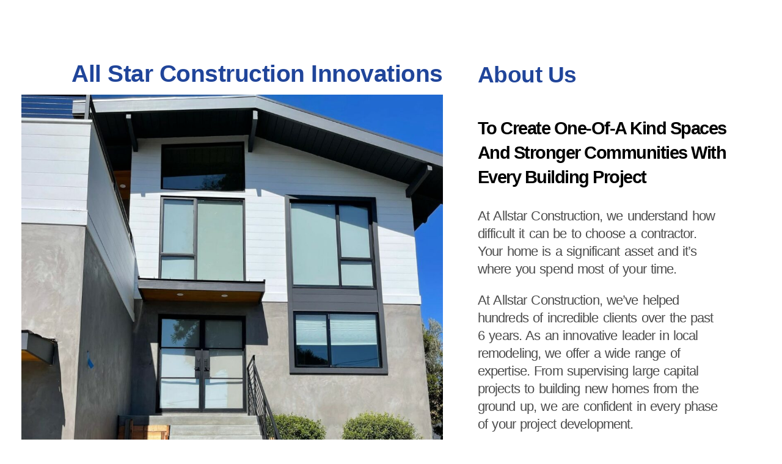

--- FILE ---
content_type: text/html; charset=UTF-8
request_url: https://allstar.construction/about/
body_size: 15687
content:
<!DOCTYPE html>
<!--[if IE 9 ]>   <html class="no-js oldie ie9 ie" dir="ltr" lang="en-US" prefix="og: https://ogp.me/ns#" > <![endif]-->
<!--[if (gt IE 9)|!(IE)]><!--> <html class="no-js" dir="ltr" lang="en-US" prefix="og: https://ogp.me/ns#" > <!--<![endif]-->
<head>
        <meta charset="UTF-8" >
        <meta http-equiv="X-UA-Compatible" content="IE=edge">
        <!-- devices setting -->
        <meta name="viewport"   content="initial-scale=1,user-scalable=no,width=device-width">

<!-- outputs by wp_head -->
<title>About - Allstar Construction</title>

		<!-- All in One SEO 4.5.4 - aioseo.com -->
		<meta name="description" content="All Star Construction Innovations About Us To create one-of-a kind spaces and stronger communities with every building project At Allstar Construction, we understand how difficult it can be to choose a contractor. Your home is a significant asset and it’s where you spend most of your time. At Allstar Construction, we’ve helped hundreds of incredible" />
		<meta name="robots" content="max-image-preview:large" />
		<link rel="canonical" href="https://allstar.construction/about/" />
		<meta name="generator" content="All in One SEO (AIOSEO) 4.5.4" />
		<meta property="og:locale" content="en_US" />
		<meta property="og:site_name" content="Allstar Construction -" />
		<meta property="og:type" content="article" />
		<meta property="og:title" content="About - Allstar Construction" />
		<meta property="og:description" content="All Star Construction Innovations About Us To create one-of-a kind spaces and stronger communities with every building project At Allstar Construction, we understand how difficult it can be to choose a contractor. Your home is a significant asset and it’s where you spend most of your time. At Allstar Construction, we’ve helped hundreds of incredible" />
		<meta property="og:url" content="https://allstar.construction/about/" />
		<meta property="og:image" content="https://allstar.construction/wp-content/uploads/2022/01/cropped-cropped-cropped-cropped-cropped-Screen-Shot-2022-01-13-at-12.39.51-AM.png" />
		<meta property="og:image:secure_url" content="https://allstar.construction/wp-content/uploads/2022/01/cropped-cropped-cropped-cropped-cropped-Screen-Shot-2022-01-13-at-12.39.51-AM.png" />
		<meta property="article:published_time" content="2019-10-12T14:24:02+00:00" />
		<meta property="article:modified_time" content="2024-02-26T03:39:24+00:00" />
		<meta name="twitter:card" content="summary" />
		<meta name="twitter:title" content="About - Allstar Construction" />
		<meta name="twitter:description" content="All Star Construction Innovations About Us To create one-of-a kind spaces and stronger communities with every building project At Allstar Construction, we understand how difficult it can be to choose a contractor. Your home is a significant asset and it’s where you spend most of your time. At Allstar Construction, we’ve helped hundreds of incredible" />
		<meta name="twitter:image" content="https://allstar.construction/wp-content/uploads/2022/01/cropped-cropped-cropped-cropped-cropped-Screen-Shot-2022-01-13-at-12.39.51-AM.png" />
		<script type="application/ld+json" class="aioseo-schema">
			{"@context":"https:\/\/schema.org","@graph":[{"@type":"BreadcrumbList","@id":"https:\/\/allstar.construction\/about\/#breadcrumblist","itemListElement":[{"@type":"ListItem","@id":"https:\/\/allstar.construction\/#listItem","position":1,"name":"Home","item":"https:\/\/allstar.construction\/","nextItem":"https:\/\/allstar.construction\/about\/#listItem"},{"@type":"ListItem","@id":"https:\/\/allstar.construction\/about\/#listItem","position":2,"name":"About","previousItem":"https:\/\/allstar.construction\/#listItem"}]},{"@type":"Organization","@id":"https:\/\/allstar.construction\/#organization","name":"Just another WordPress site","url":"https:\/\/allstar.construction\/","logo":{"@type":"ImageObject","url":"https:\/\/allstar.construction\/wp-content\/uploads\/2022\/01\/cropped-cropped-cropped-cropped-cropped-Screen-Shot-2022-01-13-at-12.39.51-AM.png","@id":"https:\/\/allstar.construction\/about\/#organizationLogo","width":512,"height":512},"image":{"@id":"https:\/\/allstar.construction\/#organizationLogo"}},{"@type":"WebPage","@id":"https:\/\/allstar.construction\/about\/#webpage","url":"https:\/\/allstar.construction\/about\/","name":"About - Allstar Construction","description":"All Star Construction Innovations About Us To create one-of-a kind spaces and stronger communities with every building project At Allstar Construction, we understand how difficult it can be to choose a contractor. Your home is a significant asset and it\u2019s where you spend most of your time. At Allstar Construction, we\u2019ve helped hundreds of incredible","inLanguage":"en-US","isPartOf":{"@id":"https:\/\/allstar.construction\/#website"},"breadcrumb":{"@id":"https:\/\/allstar.construction\/about\/#breadcrumblist"},"datePublished":"2019-10-12T14:24:02+00:00","dateModified":"2024-02-26T03:39:24+00:00"},{"@type":"WebSite","@id":"https:\/\/allstar.construction\/#website","url":"https:\/\/allstar.construction\/","name":"Allstar Construction","inLanguage":"en-US","publisher":{"@id":"https:\/\/allstar.construction\/#organization"}}]}
		</script>
		<!-- All in One SEO -->

<meta name="description" content="All Star Construction Innovations About UsTo create one-of-a kind spaces and stronger communities with every building projectAt Allstar Construction, we..." />
<meta name="robots" content="index,follow" />
<link rel="canonical" href="https://allstar.construction/about/" />
<meta property="og:locale" content="en_US" />
<meta property="og:type" content="article" />
<meta property="og:title" content="About, Allstar Construction" />
<meta property="og:description" content="All Star Construction Innovations About UsTo create one-of-a kind spaces and stronger communities with every building projectAt Allstar Construction, we..." />
<meta property="og:url" content="https://allstar.construction/about/" />
<meta property="og:site_name" content="Allstar Construction" />
<link rel='dns-prefetch' href='//fonts.googleapis.com' />
<link rel="alternate" type="application/rss+xml" title="Allstar Construction &raquo; Feed" href="https://allstar.construction/feed/" />
<link rel="alternate" type="application/rss+xml" title="Allstar Construction &raquo; Comments Feed" href="https://allstar.construction/comments/feed/" />
<link rel="alternate" title="oEmbed (JSON)" type="application/json+oembed" href="https://allstar.construction/wp-json/oembed/1.0/embed?url=https%3A%2F%2Fallstar.construction%2Fabout%2F" />
<link rel="alternate" title="oEmbed (XML)" type="text/xml+oembed" href="https://allstar.construction/wp-json/oembed/1.0/embed?url=https%3A%2F%2Fallstar.construction%2Fabout%2F&#038;format=xml" />
<style id='wp-img-auto-sizes-contain-inline-css' type='text/css'>
img:is([sizes=auto i],[sizes^="auto," i]){contain-intrinsic-size:3000px 1500px}
/*# sourceURL=wp-img-auto-sizes-contain-inline-css */
</style>
<style id='wp-emoji-styles-inline-css' type='text/css'>

	img.wp-smiley, img.emoji {
		display: inline !important;
		border: none !important;
		box-shadow: none !important;
		height: 1em !important;
		width: 1em !important;
		margin: 0 0.07em !important;
		vertical-align: -0.1em !important;
		background: none !important;
		padding: 0 !important;
	}
/*# sourceURL=wp-emoji-styles-inline-css */
</style>
<style id='classic-theme-styles-inline-css' type='text/css'>
/*! This file is auto-generated */
.wp-block-button__link{color:#fff;background-color:#32373c;border-radius:9999px;box-shadow:none;text-decoration:none;padding:calc(.667em + 2px) calc(1.333em + 2px);font-size:1.125em}.wp-block-file__button{background:#32373c;color:#fff;text-decoration:none}
/*# sourceURL=/wp-includes/css/classic-themes.min.css */
</style>
<link rel='stylesheet' id='wc-gallery-style-css' href='https://allstar.construction/wp-content/plugins/boldgrid-gallery/includes/css/style.css?ver=1.55' type='text/css' media='all' />
<link rel='stylesheet' id='wc-gallery-popup-style-css' href='https://allstar.construction/wp-content/plugins/boldgrid-gallery/includes/css/magnific-popup.css?ver=1.1.0' type='text/css' media='all' />
<link rel='stylesheet' id='wc-gallery-flexslider-style-css' href='https://allstar.construction/wp-content/plugins/boldgrid-gallery/includes/vendors/flexslider/flexslider.css?ver=2.6.1' type='text/css' media='all' />
<link rel='stylesheet' id='wc-gallery-owlcarousel-style-css' href='https://allstar.construction/wp-content/plugins/boldgrid-gallery/includes/vendors/owlcarousel/assets/owl.carousel.css?ver=2.1.4' type='text/css' media='all' />
<link rel='stylesheet' id='wc-gallery-owlcarousel-theme-style-css' href='https://allstar.construction/wp-content/plugins/boldgrid-gallery/includes/vendors/owlcarousel/assets/owl.theme.default.css?ver=2.1.4' type='text/css' media='all' />
<link rel='stylesheet' id='contact-form-7-css' href='https://allstar.construction/wp-content/plugins/contact-form-7/includes/css/styles.css?ver=5.5.4' type='text/css' media='all' />
<link rel='stylesheet' id='wp-ulike-css' href='https://allstar.construction/wp-content/plugins/wp-ulike/assets/css/wp-ulike.min.css?ver=4.7.0' type='text/css' media='all' />
<link rel='stylesheet' id='auxin-base-css' href='https://allstar.construction/wp-content/themes/phlox/css/base.css?ver=2.9.3' type='text/css' media='all' />
<link rel='stylesheet' id='auxin-front-icon-css' href='https://allstar.construction/wp-content/themes/phlox/css/auxin-icon.css?ver=2.9.3' type='text/css' media='all' />
<link rel='stylesheet' id='auxin-main-css' href='https://allstar.construction/wp-content/themes/phlox/css/main.css?ver=2.9.3' type='text/css' media='all' />
<link rel='stylesheet' id='elementor-icons-css' href='https://allstar.construction/wp-content/plugins/elementor/assets/lib/eicons/css/elementor-icons.min.css?ver=5.29.0' type='text/css' media='all' />
<link rel='stylesheet' id='elementor-frontend-css' href='https://allstar.construction/wp-content/plugins/elementor/assets/css/frontend.min.css?ver=3.20.3' type='text/css' media='all' />
<style id='elementor-frontend-inline-css' type='text/css'>
.elementor-97 .elementor-element.elementor-element-5eb6727 .aux-modern-heading-secondary{color:var( --auxin-featured-color-2 );}.elementor-97 .elementor-element.elementor-element-5eb6727 .aux-modern-heading-description{color:var( --auxin-featured-color-4 );}.elementor-97 .elementor-element.elementor-element-1c5e598 .aux-text{color:var( --auxin-featured-color-1 );}.elementor-97 .elementor-element.elementor-element-0a96ff2 .aux-text{color:var( --auxin-featured-color-1 );}.elementor-97 .elementor-element.elementor-element-189cdb0 .aux-modern-heading-secondary{color:var( --auxin-featured-color-1 );}
/*# sourceURL=elementor-frontend-inline-css */
</style>
<link rel='stylesheet' id='swiper-css' href='https://allstar.construction/wp-content/plugins/elementor/assets/lib/swiper/v8/css/swiper.min.css?ver=8.4.5' type='text/css' media='all' />
<link rel='stylesheet' id='elementor-post-78-css' href='https://allstar.construction/wp-content/uploads/elementor/css/post-78.css?ver=1711759545' type='text/css' media='all' />
<link rel='stylesheet' id='auxin-elementor-base-css' href='https://allstar.construction/wp-content/themes/phlox/css/other/elementor.css?ver=2.9.3' type='text/css' media='all' />
<link rel='stylesheet' id='auxin-elementor-widgets-css' href='https://allstar.construction/wp-content/plugins/auxin-elements/admin/assets/css/elementor-widgets.css?ver=2.15.5' type='text/css' media='all' />
<link rel='stylesheet' id='mediaelement-css' href='https://allstar.construction/wp-includes/js/mediaelement/mediaelementplayer-legacy.min.css?ver=4.2.17' type='text/css' media='all' />
<link rel='stylesheet' id='wp-mediaelement-css' href='https://allstar.construction/wp-includes/js/mediaelement/wp-mediaelement.min.css?ver=6.9' type='text/css' media='all' />
<link rel='stylesheet' id='elementor-post-97-css' href='https://allstar.construction/wp-content/uploads/elementor/css/post-97.css?ver=1711789926' type='text/css' media='all' />
<link rel='stylesheet' id='auxin-fonts-google-css' href='//fonts.googleapis.com/css?family=Quicksand%3A300%2Cregular%2C500%2C600%2C700%7CNunito%3A200%2C200italic%2C300%2C300italic%2Cregular%2Citalic%2C600%2C600italic%2C700%2C700italic%2C800%2C800italic%2C900%2C900italic&#038;ver=2.7' type='text/css' media='all' />
<link rel='stylesheet' id='auxin-custom-css' href='https://allstar.construction/wp-content/uploads/phlox/custom.css?ver=2.7' type='text/css' media='all' />
<link rel='stylesheet' id='elementor-post-27-css' href='https://allstar.construction/wp-content/uploads/elementor/css/post-27.css?ver=1711759545' type='text/css' media='all' />
<link rel='stylesheet' id='elementor-post-98-css' href='https://allstar.construction/wp-content/uploads/elementor/css/post-98.css?ver=1711759545' type='text/css' media='all' />
<link rel='stylesheet' id='boldgrid-components-css' href='https://allstar.construction/wp-content/plugins/post-and-page-builder/assets/css/components.min.css?ver=2.16.5' type='text/css' media='all' />
<link rel='stylesheet' id='font-awesome-css' href='https://allstar.construction/wp-content/plugins/elementor/assets/lib/font-awesome/css/font-awesome.min.css?ver=4.7.0' type='text/css' media='all' />
<link rel='stylesheet' id='boldgrid-fe-css' href='https://allstar.construction/wp-content/plugins/post-and-page-builder/assets/css/editor-fe.min.css?ver=1.26.1' type='text/css' media='all' />
<link rel='stylesheet' id='boldgrid-custom-styles-css' href='https://allstar.construction/wp-content/plugins/post-and-page-builder/assets/css/custom-styles.css?ver=6.9' type='text/css' media='all' />
<link rel='stylesheet' id='bgpbpp-public-css' href='https://allstar.construction/wp-content/plugins/post-and-page-builder-premium/dist/application.min.css?ver=1.1.2' type='text/css' media='all' />
<link rel='stylesheet' id='google-fonts-1-css' href='https://fonts.googleapis.com/css?family=Roboto%3A100%2C100italic%2C200%2C200italic%2C300%2C300italic%2C400%2C400italic%2C500%2C500italic%2C600%2C600italic%2C700%2C700italic%2C800%2C800italic%2C900%2C900italic%7CRoboto+Slab%3A100%2C100italic%2C200%2C200italic%2C300%2C300italic%2C400%2C400italic%2C500%2C500italic%2C600%2C600italic%2C700%2C700italic%2C800%2C800italic%2C900%2C900italic&#038;display=auto&#038;ver=6.9' type='text/css' media='all' />
<link rel='stylesheet' id='elementor-icons-shared-0-css' href='https://allstar.construction/wp-content/plugins/elementor/assets/lib/font-awesome/css/fontawesome.min.css?ver=5.15.3' type='text/css' media='all' />
<link rel='stylesheet' id='elementor-icons-fa-brands-css' href='https://allstar.construction/wp-content/plugins/elementor/assets/lib/font-awesome/css/brands.min.css?ver=5.15.3' type='text/css' media='all' />
<link rel="preconnect" href="https://fonts.gstatic.com/" crossorigin><script type="text/javascript" src="https://allstar.construction/wp-includes/js/jquery/jquery.min.js?ver=3.7.1" id="jquery-core-js"></script>
<script type="text/javascript" src="https://allstar.construction/wp-includes/js/jquery/jquery-migrate.min.js?ver=3.4.1" id="jquery-migrate-js"></script>
<script type="text/javascript" id="auxin-modernizr-js-extra">
/* <![CDATA[ */
var auxin = {"ajax_url":"https://allstar.construction/wp-admin/admin-ajax.php","is_rtl":"","is_reponsive":"1","is_framed":"","frame_width":"20","wpml_lang":"en","uploadbaseurl":"https://allstar.construction/wp-content/uploads"};
//# sourceURL=auxin-modernizr-js-extra
/* ]]> */
</script>
<script type="text/javascript" id="auxin-modernizr-js-before">
/* <![CDATA[ */
/* < ![CDATA[ */
function auxinNS(n){for(var e=n.split("."),a=window,i="",r=e.length,t=0;r>t;t++)"window"!=e[t]&&(i=e[t],a[i]=a[i]||{},a=a[i]);return a;}
/* ]]]]><![CDATA[> */
//# sourceURL=auxin-modernizr-js-before
/* ]]> */
</script>
<script type="text/javascript" src="https://allstar.construction/wp-content/themes/phlox/js/solo/modernizr-custom.min.js?ver=2.9.3" id="auxin-modernizr-js"></script>
<link rel="https://api.w.org/" href="https://allstar.construction/wp-json/" /><link rel="alternate" title="JSON" type="application/json" href="https://allstar.construction/wp-json/wp/v2/pages/97" /><link rel="EditURI" type="application/rsd+xml" title="RSD" href="https://allstar.construction/xmlrpc.php?rsd" />
<meta name="generator" content="WordPress 6.9" />
<link rel='shortlink' href='https://allstar.construction/?p=97' />
    <meta name="title"       content="About" />
    <meta name="description" content="All Star Construction Innovations About Us To create one-of-a kind spaces and stronger communities with every building project At Allstar Construction, we understand how difficult it can be to choose a contractor. Your home is a significant asset and it’s where you spend most of your time. At Allstar Construction, we’ve helped hundreds of incredible [&hellip;]" />
    <!-- Chrome, Firefox OS and Opera -->
<meta name="theme-color" content="#1bb0ce" />
<!-- Windows Phone -->
<meta name="msapplication-navbutton-color" content="#1bb0ce" />
<!-- iOS Safari -->
<meta name="apple-mobile-web-app-capable" content="yes">
<meta name="apple-mobile-web-app-status-bar-style" content="black-translucent">

<meta name="generator" content="Elementor 3.20.3; features: e_optimized_assets_loading, additional_custom_breakpoints, block_editor_assets_optimize, e_image_loading_optimization; settings: css_print_method-external, google_font-enabled, font_display-auto">
<style type="text/css">.recentcomments a{display:inline !important;padding:0 !important;margin:0 !important;}</style><link rel="icon" href="https://allstar.construction/wp-content/uploads/2022/01/cropped-cropped-Screen-Shot-2022-01-13-at-12.39.51-AM-32x32.png" sizes="32x32" />
<link rel="icon" href="https://allstar.construction/wp-content/uploads/2022/01/cropped-cropped-Screen-Shot-2022-01-13-at-12.39.51-AM-192x192.png" sizes="192x192" />
<link rel="apple-touch-icon" href="https://allstar.construction/wp-content/uploads/2022/01/cropped-cropped-Screen-Shot-2022-01-13-at-12.39.51-AM-180x180.png" />
<meta name="msapplication-TileImage" content="https://allstar.construction/wp-content/uploads/2022/01/cropped-cropped-Screen-Shot-2022-01-13-at-12.39.51-AM-270x270.png" />
		<style type="text/css" id="wp-custom-css">
			.aux-fold {
		padding-left : 0;
		padding-right : 15px;
}
@media screen and (min-width: 700px) {
		.aux-goto-top-btn {
			bottom : 80px;
	}
}

.single-post #respond {
	max-width : 1130px;
	margin-left : auto;
	margin-right : auto;
}
.single-post .hentry .entry-meta {
	max-width : 1130px;
	margin-left : auto;
	margin-right : auto;
}
.single-post .aux-media-frame.aux-media-image img {
	border-radius : 20px;
	box-shadow : 0 0 60px rgba(0, 0, 0, 0.08);
}
.single-post .aux-media-frame.aux-media-image {
	overflow : visible;
}
.single-post .aux-primary .hentry .entry-title, .single-post .hentry .entry-info {
	text-align : center;
}
.single-post .hentry .entry-info .entry-author::before {
	margin-right : 0;
	background-color : #000000;
}
.single-post .hentry footer.entry-meta .entry-tax a {
	color : #CFCFCF;
	font-weight : 400;
	text-decoration : none;
}
.single-post .hentry footer.entry-meta .entry-tax a:hover {
	color : #0CD68A;
}
.single-post .hentry footer.entry-meta .entry-tax i {
	color : #CFCFCF;
}
.single-post .hentry .entry-meta {
	padding : 1.6em 0 1.6em 0;
}
.single-post .aux-inline-inputs {
	display : inline-block;
	width : 49.8%;
}
#commentform input[type="text"], #commentform input[type="email"] {
	width : 98%;
	height : 50px;
	padding-left : 8%;
	background-color : #EFEFEF;
	border-radius : 50px;
	border : none;
	margin-bottom : 3%;
	margin-top : 5%;
}
#commentform input[type="email"] {
	margin-left : 2%;
}
#commentform textarea {
	background-color : #EFEFEF;
	border : none;
	border-radius : 20px;
	resize : none;
	min-height : 263px;
	height : 263px;
	padding-left : 4%;
	padding-top : 2%;
}
#commentform input[type="submit"] {
	float : right;
	background-image : linear-gradient(284deg,#0CD68A,#309F5E);
	border-radius : 25px;
	box-shadow : 0 16px 40px rgba(12, 214, 138, 0.3);
	width : 200px;
	height : 50px;
}
#commentform input[type="text"]::placeholder, #commentform input[type="email"]::placeholder, #commentform textarea::placeholder {
	font-size : 16px;
	font-style : normal;
	color : #000000;
	opacity : 0.7;
}
		</style>
		<!-- end wp_head -->
<style id='global-styles-inline-css' type='text/css'>
:root{--wp--preset--aspect-ratio--square: 1;--wp--preset--aspect-ratio--4-3: 4/3;--wp--preset--aspect-ratio--3-4: 3/4;--wp--preset--aspect-ratio--3-2: 3/2;--wp--preset--aspect-ratio--2-3: 2/3;--wp--preset--aspect-ratio--16-9: 16/9;--wp--preset--aspect-ratio--9-16: 9/16;--wp--preset--color--black: #000000;--wp--preset--color--cyan-bluish-gray: #abb8c3;--wp--preset--color--white: #ffffff;--wp--preset--color--pale-pink: #f78da7;--wp--preset--color--vivid-red: #cf2e2e;--wp--preset--color--luminous-vivid-orange: #ff6900;--wp--preset--color--luminous-vivid-amber: #fcb900;--wp--preset--color--light-green-cyan: #7bdcb5;--wp--preset--color--vivid-green-cyan: #00d084;--wp--preset--color--pale-cyan-blue: #8ed1fc;--wp--preset--color--vivid-cyan-blue: #0693e3;--wp--preset--color--vivid-purple: #9b51e0;--wp--preset--gradient--vivid-cyan-blue-to-vivid-purple: linear-gradient(135deg,rgb(6,147,227) 0%,rgb(155,81,224) 100%);--wp--preset--gradient--light-green-cyan-to-vivid-green-cyan: linear-gradient(135deg,rgb(122,220,180) 0%,rgb(0,208,130) 100%);--wp--preset--gradient--luminous-vivid-amber-to-luminous-vivid-orange: linear-gradient(135deg,rgb(252,185,0) 0%,rgb(255,105,0) 100%);--wp--preset--gradient--luminous-vivid-orange-to-vivid-red: linear-gradient(135deg,rgb(255,105,0) 0%,rgb(207,46,46) 100%);--wp--preset--gradient--very-light-gray-to-cyan-bluish-gray: linear-gradient(135deg,rgb(238,238,238) 0%,rgb(169,184,195) 100%);--wp--preset--gradient--cool-to-warm-spectrum: linear-gradient(135deg,rgb(74,234,220) 0%,rgb(151,120,209) 20%,rgb(207,42,186) 40%,rgb(238,44,130) 60%,rgb(251,105,98) 80%,rgb(254,248,76) 100%);--wp--preset--gradient--blush-light-purple: linear-gradient(135deg,rgb(255,206,236) 0%,rgb(152,150,240) 100%);--wp--preset--gradient--blush-bordeaux: linear-gradient(135deg,rgb(254,205,165) 0%,rgb(254,45,45) 50%,rgb(107,0,62) 100%);--wp--preset--gradient--luminous-dusk: linear-gradient(135deg,rgb(255,203,112) 0%,rgb(199,81,192) 50%,rgb(65,88,208) 100%);--wp--preset--gradient--pale-ocean: linear-gradient(135deg,rgb(255,245,203) 0%,rgb(182,227,212) 50%,rgb(51,167,181) 100%);--wp--preset--gradient--electric-grass: linear-gradient(135deg,rgb(202,248,128) 0%,rgb(113,206,126) 100%);--wp--preset--gradient--midnight: linear-gradient(135deg,rgb(2,3,129) 0%,rgb(40,116,252) 100%);--wp--preset--font-size--small: 13px;--wp--preset--font-size--medium: 20px;--wp--preset--font-size--large: 36px;--wp--preset--font-size--x-large: 42px;--wp--preset--spacing--20: 0.44rem;--wp--preset--spacing--30: 0.67rem;--wp--preset--spacing--40: 1rem;--wp--preset--spacing--50: 1.5rem;--wp--preset--spacing--60: 2.25rem;--wp--preset--spacing--70: 3.38rem;--wp--preset--spacing--80: 5.06rem;--wp--preset--shadow--natural: 6px 6px 9px rgba(0, 0, 0, 0.2);--wp--preset--shadow--deep: 12px 12px 50px rgba(0, 0, 0, 0.4);--wp--preset--shadow--sharp: 6px 6px 0px rgba(0, 0, 0, 0.2);--wp--preset--shadow--outlined: 6px 6px 0px -3px rgb(255, 255, 255), 6px 6px rgb(0, 0, 0);--wp--preset--shadow--crisp: 6px 6px 0px rgb(0, 0, 0);}:where(.is-layout-flex){gap: 0.5em;}:where(.is-layout-grid){gap: 0.5em;}body .is-layout-flex{display: flex;}.is-layout-flex{flex-wrap: wrap;align-items: center;}.is-layout-flex > :is(*, div){margin: 0;}body .is-layout-grid{display: grid;}.is-layout-grid > :is(*, div){margin: 0;}:where(.wp-block-columns.is-layout-flex){gap: 2em;}:where(.wp-block-columns.is-layout-grid){gap: 2em;}:where(.wp-block-post-template.is-layout-flex){gap: 1.25em;}:where(.wp-block-post-template.is-layout-grid){gap: 1.25em;}.has-black-color{color: var(--wp--preset--color--black) !important;}.has-cyan-bluish-gray-color{color: var(--wp--preset--color--cyan-bluish-gray) !important;}.has-white-color{color: var(--wp--preset--color--white) !important;}.has-pale-pink-color{color: var(--wp--preset--color--pale-pink) !important;}.has-vivid-red-color{color: var(--wp--preset--color--vivid-red) !important;}.has-luminous-vivid-orange-color{color: var(--wp--preset--color--luminous-vivid-orange) !important;}.has-luminous-vivid-amber-color{color: var(--wp--preset--color--luminous-vivid-amber) !important;}.has-light-green-cyan-color{color: var(--wp--preset--color--light-green-cyan) !important;}.has-vivid-green-cyan-color{color: var(--wp--preset--color--vivid-green-cyan) !important;}.has-pale-cyan-blue-color{color: var(--wp--preset--color--pale-cyan-blue) !important;}.has-vivid-cyan-blue-color{color: var(--wp--preset--color--vivid-cyan-blue) !important;}.has-vivid-purple-color{color: var(--wp--preset--color--vivid-purple) !important;}.has-black-background-color{background-color: var(--wp--preset--color--black) !important;}.has-cyan-bluish-gray-background-color{background-color: var(--wp--preset--color--cyan-bluish-gray) !important;}.has-white-background-color{background-color: var(--wp--preset--color--white) !important;}.has-pale-pink-background-color{background-color: var(--wp--preset--color--pale-pink) !important;}.has-vivid-red-background-color{background-color: var(--wp--preset--color--vivid-red) !important;}.has-luminous-vivid-orange-background-color{background-color: var(--wp--preset--color--luminous-vivid-orange) !important;}.has-luminous-vivid-amber-background-color{background-color: var(--wp--preset--color--luminous-vivid-amber) !important;}.has-light-green-cyan-background-color{background-color: var(--wp--preset--color--light-green-cyan) !important;}.has-vivid-green-cyan-background-color{background-color: var(--wp--preset--color--vivid-green-cyan) !important;}.has-pale-cyan-blue-background-color{background-color: var(--wp--preset--color--pale-cyan-blue) !important;}.has-vivid-cyan-blue-background-color{background-color: var(--wp--preset--color--vivid-cyan-blue) !important;}.has-vivid-purple-background-color{background-color: var(--wp--preset--color--vivid-purple) !important;}.has-black-border-color{border-color: var(--wp--preset--color--black) !important;}.has-cyan-bluish-gray-border-color{border-color: var(--wp--preset--color--cyan-bluish-gray) !important;}.has-white-border-color{border-color: var(--wp--preset--color--white) !important;}.has-pale-pink-border-color{border-color: var(--wp--preset--color--pale-pink) !important;}.has-vivid-red-border-color{border-color: var(--wp--preset--color--vivid-red) !important;}.has-luminous-vivid-orange-border-color{border-color: var(--wp--preset--color--luminous-vivid-orange) !important;}.has-luminous-vivid-amber-border-color{border-color: var(--wp--preset--color--luminous-vivid-amber) !important;}.has-light-green-cyan-border-color{border-color: var(--wp--preset--color--light-green-cyan) !important;}.has-vivid-green-cyan-border-color{border-color: var(--wp--preset--color--vivid-green-cyan) !important;}.has-pale-cyan-blue-border-color{border-color: var(--wp--preset--color--pale-cyan-blue) !important;}.has-vivid-cyan-blue-border-color{border-color: var(--wp--preset--color--vivid-cyan-blue) !important;}.has-vivid-purple-border-color{border-color: var(--wp--preset--color--vivid-purple) !important;}.has-vivid-cyan-blue-to-vivid-purple-gradient-background{background: var(--wp--preset--gradient--vivid-cyan-blue-to-vivid-purple) !important;}.has-light-green-cyan-to-vivid-green-cyan-gradient-background{background: var(--wp--preset--gradient--light-green-cyan-to-vivid-green-cyan) !important;}.has-luminous-vivid-amber-to-luminous-vivid-orange-gradient-background{background: var(--wp--preset--gradient--luminous-vivid-amber-to-luminous-vivid-orange) !important;}.has-luminous-vivid-orange-to-vivid-red-gradient-background{background: var(--wp--preset--gradient--luminous-vivid-orange-to-vivid-red) !important;}.has-very-light-gray-to-cyan-bluish-gray-gradient-background{background: var(--wp--preset--gradient--very-light-gray-to-cyan-bluish-gray) !important;}.has-cool-to-warm-spectrum-gradient-background{background: var(--wp--preset--gradient--cool-to-warm-spectrum) !important;}.has-blush-light-purple-gradient-background{background: var(--wp--preset--gradient--blush-light-purple) !important;}.has-blush-bordeaux-gradient-background{background: var(--wp--preset--gradient--blush-bordeaux) !important;}.has-luminous-dusk-gradient-background{background: var(--wp--preset--gradient--luminous-dusk) !important;}.has-pale-ocean-gradient-background{background: var(--wp--preset--gradient--pale-ocean) !important;}.has-electric-grass-gradient-background{background: var(--wp--preset--gradient--electric-grass) !important;}.has-midnight-gradient-background{background: var(--wp--preset--gradient--midnight) !important;}.has-small-font-size{font-size: var(--wp--preset--font-size--small) !important;}.has-medium-font-size{font-size: var(--wp--preset--font-size--medium) !important;}.has-large-font-size{font-size: var(--wp--preset--font-size--large) !important;}.has-x-large-font-size{font-size: var(--wp--preset--font-size--x-large) !important;}
/*# sourceURL=global-styles-inline-css */
</style>
<link rel='stylesheet' id='e-animations-css' href='https://allstar.construction/wp-content/plugins/elementor/assets/lib/animations/animations.min.css?ver=3.20.3' type='text/css' media='all' />
</head>


<body class="wp-singular page-template page-template-templates page-template-page-builder-content page-template-templatespage-builder-content-php page page-id-97 wp-custom-logo wp-theme-phlox boldgrid-ppb elementor-default elementor-kit-78 elementor-page elementor-page-97 phlox aux-dom-unready aux-full-width aux-resp aux-s-fhd  aux-page-animation-off _auxels"  data-framed="">


<div id="inner-body">

    <header class="aux-elementor-header" id="site-elementor-header" itemscope="itemscope" itemtype="https://schema.org/WPHeader" data-sticky-height="80"  >
        <div class="aux-wrapper">
            <div class="aux-header aux-header-elements-wrapper">
            		<div data-elementor-type="header" data-elementor-id="27" class="elementor elementor-27">
						<section class="elementor-section elementor-top-section elementor-element elementor-element-54a26d6 elementor-section-content-middle elementor-section-boxed elementor-section-height-default elementor-section-height-default" data-id="54a26d6" data-element_type="section">
						<div class="elementor-container elementor-column-gap-no">
					<div class="aux-parallax-section elementor-column elementor-col-100 elementor-top-column elementor-element elementor-element-99ffd65" data-id="99ffd65" data-element_type="column">
			<div class="elementor-widget-wrap">
							</div>
		</div>
					</div>
		</section>
				</div>
		            </div><!-- end of header-elements -->
        </div><!-- end of wrapper -->
    </header><!-- end header -->

    <main id="main" class="aux-main aux-territory  aux-single aux-page aux-full-container aux-content-top-margin no-sidebar aux-sidebar-style-border aux-user-entry" >
        <div class="aux-wrapper">
            <div class="aux-container aux-fold">

                <div id="primary" class="aux-primary" >
                    <div class="content" role="main"  >

                        

        
        <article id="post-97" class="post-97 page type-page status-publish hentry">

            		<div data-elementor-type="wp-page" data-elementor-id="97" class="elementor elementor-97">
						<section class="elementor-section elementor-top-section elementor-element elementor-element-b3fdb64 elementor-section-content-top elementor-section-boxed elementor-section-height-default elementor-section-height-default" data-id="b3fdb64" data-element_type="section">
						<div class="elementor-container elementor-column-gap-no">
					<div class="aux-parallax-section elementor-column elementor-col-50 elementor-top-column elementor-element elementor-element-f483c62" data-id="f483c62" data-element_type="column">
			<div class="elementor-widget-wrap elementor-element-populated">
						<div class="elementor-element elementor-element-d09bf92 elementor-widget__width-initial aux-appear-watch-animation aux-fade-in-left elementor-widget elementor-widget-heading" data-id="d09bf92" data-element_type="widget" data-widget_type="heading.default">
				<div class="elementor-widget-container">
			<h2 class="elementor-heading-title elementor-size-default">All Star Construction Innovations</h2>		</div>
				</div>
				<div class="elementor-element elementor-element-6b0deff aux-appear-watch-animation aux-fade-in-left elementor-widget elementor-widget-image" data-id="6b0deff" data-element_type="widget" data-widget_type="image.default">
				<div class="elementor-widget-container">
													<img fetchpriority="high" decoding="async" width="1024" height="1024" src="https://allstar.construction/wp-content/uploads/2024/02/240315806_361062079050219_8315415774839352502_n-1024x1024.jpg" class="attachment-large size-large wp-image-695" alt="" srcset="https://allstar.construction/wp-content/uploads/2024/02/240315806_361062079050219_8315415774839352502_n-1024x1024.jpg 1024w, https://allstar.construction/wp-content/uploads/2024/02/240315806_361062079050219_8315415774839352502_n-300x300.jpg 300w, https://allstar.construction/wp-content/uploads/2024/02/240315806_361062079050219_8315415774839352502_n-150x150.jpg 150w, https://allstar.construction/wp-content/uploads/2024/02/240315806_361062079050219_8315415774839352502_n-768x768.jpg 768w, https://allstar.construction/wp-content/uploads/2024/02/240315806_361062079050219_8315415774839352502_n-48x48.jpg 48w, https://allstar.construction/wp-content/uploads/2024/02/240315806_361062079050219_8315415774839352502_n-250x250.jpg 250w, https://allstar.construction/wp-content/uploads/2024/02/240315806_361062079050219_8315415774839352502_n-550x550.jpg 550w, https://allstar.construction/wp-content/uploads/2024/02/240315806_361062079050219_8315415774839352502_n-800x800.jpg 800w, https://allstar.construction/wp-content/uploads/2024/02/240315806_361062079050219_8315415774839352502_n-180x180.jpg 180w, https://allstar.construction/wp-content/uploads/2024/02/240315806_361062079050219_8315415774839352502_n-500x500.jpg 500w, https://allstar.construction/wp-content/uploads/2024/02/240315806_361062079050219_8315415774839352502_n.jpg 1394w" sizes="(max-width: 1024px) 100vw, 1024px" />													</div>
				</div>
					</div>
		</div>
				<div class="aux-parallax-section elementor-column elementor-col-50 elementor-top-column elementor-element elementor-element-ae2b4dd" data-id="ae2b4dd" data-element_type="column">
			<div class="elementor-widget-wrap elementor-element-populated">
						<div class="elementor-element elementor-element-5eb6727 aux-appear-watch-animation aux-fade-in-right-1 elementor-widget elementor-widget-aux_modern_heading" data-id="5eb6727" data-element_type="widget" data-widget_type="aux_modern_heading.default">
				<div class="elementor-widget-container">
			<section class="aux-widget-modern-heading">
            <div class="aux-widget-inner"><h5 class="aux-modern-heading-primary">About Us</h5><h3 class="aux-modern-heading-secondary"><span class="aux-head-before">To create one-of-a kind spaces and stronger communities with every building project</span></h3><div class="aux-modern-heading-description"><p>At Allstar Construction, we understand how difficult it can be to choose a contractor. Your home is a significant asset and it’s where you spend most of your time.</p><p>At Allstar Construction, we’ve helped hundreds of incredible clients over the past 6 years. As an innovative leader in local remodeling, we offer a wide range of expertise. From supervising large capital projects to building new homes from the ground up, we are confident in every phase of your project development.</p><p>Sure, we build beautiful homes, and create gorgeous spaces, but our speciality is building long lasting connections with clients who count on us for expertise, value, creativity, problem-solving and excellent outcomes.</p><p>You deserve full transparency, stellar craftsmanship and a team who cares beyond the scope of your work.</p><p>With Allstar, you enjoy a concierge-style experience with a friendly approach so your stress lessens. And you will experience a seamless remodel using cutting-edge innovations to enhance the entire process.</p><p>Send us a message. We’re ready to get to work so that your home becomes the beautiful, functional space you want.</p></div></div>
        </section>		</div>
				</div>
				<div class="elementor-element elementor-element-1c5e598 elementor-widget elementor-widget-aux_modern_button" data-id="1c5e598" data-element_type="widget" data-widget_type="aux_modern_button.default">
				<div class="elementor-widget-container">
			    <div class="aux-modern-button-wrapper aux-modern-button-align-left" >
                    <a class="aux-modern-button aux-black aux-modern-button-md aux-modern-button-normal aux-modern-button-default aux-icon-" href="https://calendar.google.com/calendar/u/0/appointments/AcZssZ16FIwrLAkso3tkV56bT5FOBrNA9jE9_aiW2Nc=" target="_blank">
                <div class="aux-overlay"></div>
                                    <div class="aux-icon ">
                                            </div>
                                <div class="aux-text">
<span class="aux-text-before">Book an Appointment</span>                </div>
            </a>
            
    </div>

    		</div>
				</div>
				<div class="elementor-element elementor-element-0a96ff2 elementor-widget elementor-widget-aux_modern_button" data-id="0a96ff2" data-element_type="widget" data-widget_type="aux_modern_button.default">
				<div class="elementor-widget-container">
			    <div class="aux-modern-button-wrapper aux-modern-button-align-left" >
                    <a class="aux-modern-button aux-black aux-modern-button-md aux-modern-button-normal aux-modern-button-default aux-icon-">
                <div class="aux-overlay"></div>
                                    <div class="aux-icon ">
                                            </div>
                                <div class="aux-text">
<span class="aux-text-before">Tel (650) 400-9071</span>                </div>
            </a>
            
    </div>

    		</div>
				</div>
					</div>
		</div>
					</div>
		</section>
				<section class="elementor-section elementor-top-section elementor-element elementor-element-b1fffa9 elementor-section-boxed elementor-section-height-default elementor-section-height-default" data-id="b1fffa9" data-element_type="section" data-settings="{&quot;background_background&quot;:&quot;classic&quot;}">
						<div class="elementor-container elementor-column-gap-default">
					<div class="aux-parallax-section elementor-column elementor-col-100 elementor-top-column elementor-element elementor-element-e8c9bb4" data-id="e8c9bb4" data-element_type="column">
			<div class="elementor-widget-wrap elementor-element-populated">
						<section class="elementor-section elementor-inner-section elementor-element elementor-element-af5d1cc elementor-section-boxed elementor-section-height-default elementor-section-height-default" data-id="af5d1cc" data-element_type="section">
						<div class="elementor-container elementor-column-gap-default">
					<div class="aux-parallax-section elementor-column elementor-col-50 elementor-inner-column elementor-element elementor-element-f7a7003" data-id="f7a7003" data-element_type="column">
			<div class="elementor-widget-wrap elementor-element-populated">
						<div class="elementor-element elementor-element-d5c0032 elementor-widget elementor-widget-heading" data-id="d5c0032" data-element_type="widget" data-widget_type="heading.default">
				<div class="elementor-widget-container">
			<h1 class="elementor-heading-title elementor-size-default">Why choose our team? <br></h1>		</div>
				</div>
				<div class="elementor-element elementor-element-da1a711 elementor-widget elementor-widget-text-editor" data-id="da1a711" data-element_type="widget" data-widget_type="text-editor.default">
				<div class="elementor-widget-container">
							<div><span lang="EN">At the end of the day, we just want what is best for our clients. We offer functional and tailored designs, out of scope services, and take that extra step so you don’t have to. Rest assured that your project will be completed on time and within budget. </span></div><div><span lang="EN"><br></span></div>						</div>
				</div>
					</div>
		</div>
				<div class="aux-parallax-section elementor-column elementor-col-50 elementor-inner-column elementor-element elementor-element-fdd31de" data-id="fdd31de" data-element_type="column">
			<div class="elementor-widget-wrap elementor-element-populated">
						<div class="elementor-element elementor-element-511b911 elementor-widget elementor-widget-text-editor" data-id="511b911" data-element_type="widget" data-widget_type="text-editor.default">
				<div class="elementor-widget-container">
							<div><span lang="EN">Take comfort and trust knowing that you’ll have a dedicated professional manager, taking care of everything from material purchases, coordination, and overall problem solving. By having great relation- ships with many of the top vendors in the Bay Area, we can source anything for our clients. By making us your choice, you put your project in good hands.</span></div>						</div>
				</div>
					</div>
		</div>
					</div>
		</section>
					</div>
		</div>
					</div>
		</section>
				<section class="elementor-section elementor-top-section elementor-element elementor-element-07a1c0c elementor-section-height-min-height aux-appear-watch-animation aux-scale-up elementor-section-boxed elementor-section-height-default elementor-section-items-middle" data-id="07a1c0c" data-element_type="section" data-settings="{&quot;background_background&quot;:&quot;classic&quot;}">
							<div class="elementor-background-overlay"></div>
							<div class="elementor-container elementor-column-gap-no">
					<div class="aux-parallax-section elementor-column elementor-col-100 elementor-top-column elementor-element elementor-element-04296b2" data-id="04296b2" data-element_type="column">
			<div class="elementor-widget-wrap elementor-element-populated">
						<div class="elementor-element elementor-element-189cdb0 aux-appear-watch-animation aux-fade-in-down-1 elementor-widget elementor-widget-aux_modern_heading" data-id="189cdb0" data-element_type="widget" data-widget_type="aux_modern_heading.default">
				<div class="elementor-widget-container">
			<section class="aux-widget-modern-heading">
            <div class="aux-widget-inner"><h4 class="aux-modern-heading-primary"></h4><h3 class="aux-modern-heading-secondary"><span class="aux-head-before">Find us on...</span></h3></div>
        </section>		</div>
				</div>
				<section class="elementor-section elementor-inner-section elementor-element elementor-element-5f679a1 elementor-section-boxed elementor-section-height-default elementor-section-height-default" data-id="5f679a1" data-element_type="section">
						<div class="elementor-container elementor-column-gap-default">
					<div class="aux-parallax-section elementor-column elementor-col-100 elementor-inner-column elementor-element elementor-element-8ae3ae5 elementor-invisible" data-id="8ae3ae5" data-element_type="column" data-settings="{&quot;animation&quot;:&quot;fadeInUp&quot;,&quot;animation_delay&quot;:150}">
			<div class="elementor-widget-wrap elementor-element-populated">
						<div class="elementor-element elementor-element-8d4fa08 elementor-widget__width-initial elementor-widget elementor-widget-image" data-id="8d4fa08" data-element_type="widget" data-widget_type="image.default">
				<div class="elementor-widget-container">
													<img decoding="async" width="600" height="600" src="https://allstar.construction/wp-content/uploads/2024/02/Instagram_icon.png.webp" class="attachment-large size-large wp-image-709" alt="" srcset="https://allstar.construction/wp-content/uploads/2024/02/Instagram_icon.png.webp 600w, https://allstar.construction/wp-content/uploads/2024/02/Instagram_icon.png-300x300.webp 300w, https://allstar.construction/wp-content/uploads/2024/02/Instagram_icon.png-150x150.webp 150w, https://allstar.construction/wp-content/uploads/2024/02/Instagram_icon.png-48x48.webp 48w, https://allstar.construction/wp-content/uploads/2024/02/Instagram_icon.png-250x250.webp 250w, https://allstar.construction/wp-content/uploads/2024/02/Instagram_icon.png-550x550.webp 550w, https://allstar.construction/wp-content/uploads/2024/02/Instagram_icon.png-180x180.webp 180w, https://allstar.construction/wp-content/uploads/2024/02/Instagram_icon.png-500x500.webp 500w" sizes="(max-width: 600px) 100vw, 600px" />													</div>
				</div>
				<div class="elementor-element elementor-element-172f7d1 elementor-widget__width-initial elementor-widget elementor-widget-image" data-id="172f7d1" data-element_type="widget" data-widget_type="image.default">
				<div class="elementor-widget-container">
													<img decoding="async" width="2560" height="1035" src="https://allstar.construction/wp-content/uploads/2022/01/Yelp_Logo.png" class="attachment-full size-full wp-image-257" alt="" srcset="https://allstar.construction/wp-content/uploads/2022/01/Yelp_Logo.png 2560w, https://allstar.construction/wp-content/uploads/2022/01/Yelp_Logo-1536x621.png 1536w, https://allstar.construction/wp-content/uploads/2022/01/Yelp_Logo-2048x828.png 2048w, https://allstar.construction/wp-content/uploads/2022/01/Yelp_Logo-250x101.png 250w, https://allstar.construction/wp-content/uploads/2022/01/Yelp_Logo-550x222.png 550w, https://allstar.construction/wp-content/uploads/2022/01/Yelp_Logo-800x323.png 800w, https://allstar.construction/wp-content/uploads/2022/01/Yelp_Logo-445x180.png 445w, https://allstar.construction/wp-content/uploads/2022/01/Yelp_Logo-742x300.png 742w, https://allstar.construction/wp-content/uploads/2022/01/Yelp_Logo-1237x500.png 1237w" sizes="(max-width: 2560px) 100vw, 2560px" />													</div>
				</div>
				<div class="elementor-element elementor-element-db96ef4 elementor-widget__width-initial elementor-widget elementor-widget-image" data-id="db96ef4" data-element_type="widget" data-widget_type="image.default">
				<div class="elementor-widget-container">
													<img loading="lazy" decoding="async" width="960" height="960" src="https://allstar.construction/wp-content/uploads/2024/02/Facebook_logo_square.png" class="attachment-large size-large wp-image-712" alt="" srcset="https://allstar.construction/wp-content/uploads/2024/02/Facebook_logo_square.png 960w, https://allstar.construction/wp-content/uploads/2024/02/Facebook_logo_square-300x300.png 300w, https://allstar.construction/wp-content/uploads/2024/02/Facebook_logo_square-150x150.png 150w, https://allstar.construction/wp-content/uploads/2024/02/Facebook_logo_square-768x768.png 768w, https://allstar.construction/wp-content/uploads/2024/02/Facebook_logo_square-48x48.png 48w, https://allstar.construction/wp-content/uploads/2024/02/Facebook_logo_square-250x250.png 250w, https://allstar.construction/wp-content/uploads/2024/02/Facebook_logo_square-550x550.png 550w, https://allstar.construction/wp-content/uploads/2024/02/Facebook_logo_square-800x800.png 800w, https://allstar.construction/wp-content/uploads/2024/02/Facebook_logo_square-180x180.png 180w, https://allstar.construction/wp-content/uploads/2024/02/Facebook_logo_square-500x500.png 500w" sizes="(max-width: 960px) 100vw, 960px" />													</div>
				</div>
				<div class="elementor-element elementor-element-c455dfd elementor-widget__width-initial elementor-widget elementor-widget-image" data-id="c455dfd" data-element_type="widget" data-widget_type="image.default">
				<div class="elementor-widget-container">
													<img loading="lazy" decoding="async" width="1523" height="1198" src="https://allstar.construction/wp-content/uploads/2024/02/nextdoor-logo-png-png-high-resolution-download-90921.png" class="attachment-full size-full wp-image-711" alt="" srcset="https://allstar.construction/wp-content/uploads/2024/02/nextdoor-logo-png-png-high-resolution-download-90921.png 1523w, https://allstar.construction/wp-content/uploads/2024/02/nextdoor-logo-png-png-high-resolution-download-90921-250x197.png 250w, https://allstar.construction/wp-content/uploads/2024/02/nextdoor-logo-png-png-high-resolution-download-90921-550x433.png 550w, https://allstar.construction/wp-content/uploads/2024/02/nextdoor-logo-png-png-high-resolution-download-90921-800x629.png 800w, https://allstar.construction/wp-content/uploads/2024/02/nextdoor-logo-png-png-high-resolution-download-90921-229x180.png 229w, https://allstar.construction/wp-content/uploads/2024/02/nextdoor-logo-png-png-high-resolution-download-90921-381x300.png 381w, https://allstar.construction/wp-content/uploads/2024/02/nextdoor-logo-png-png-high-resolution-download-90921-636x500.png 636w" sizes="(max-width: 1523px) 100vw, 1523px" />													</div>
				</div>
					</div>
		</div>
					</div>
		</section>
					</div>
		</div>
					</div>
		</section>
				<section class="elementor-section elementor-top-section elementor-element elementor-element-2b0364b elementor-section-boxed elementor-section-height-default elementor-section-height-default" data-id="2b0364b" data-element_type="section">
						<div class="elementor-container elementor-column-gap-default">
					<div class="aux-parallax-section elementor-column elementor-col-25 elementor-top-column elementor-element elementor-element-938678d" data-id="938678d" data-element_type="column">
			<div class="elementor-widget-wrap elementor-element-populated">
						<div class="elementor-element elementor-element-971530f aux-appear-watch-animation aux-fade-in-down-1 elementor-widget elementor-widget-aux_modern_heading" data-id="971530f" data-element_type="widget" data-widget_type="aux_modern_heading.default">
				<div class="elementor-widget-container">
			<section class="aux-widget-modern-heading">
            <div class="aux-widget-inner"><h4 class="aux-modern-heading-primary"></h4><h3 class="aux-modern-heading-secondary"><span class="aux-head-before">OUR PARTNERS</span></h3></div>
        </section>		</div>
				</div>
					</div>
		</div>
				<div class="aux-parallax-section elementor-column elementor-col-50 elementor-top-column elementor-element elementor-element-ca4d9f2" data-id="ca4d9f2" data-element_type="column">
			<div class="elementor-widget-wrap elementor-element-populated">
						<div class="elementor-element elementor-element-5c7e169 aux-appear-watch-animation aux-fade-in-down-1 elementor-widget elementor-widget-aux_modern_heading" data-id="5c7e169" data-element_type="widget" data-widget_type="aux_modern_heading.default">
				<div class="elementor-widget-container">
			<section class="aux-widget-modern-heading">
            <div class="aux-widget-inner"><h4 class="aux-modern-heading-primary"></h4><h3 class="aux-modern-heading-secondary"><span class="aux-head-before">GC Custom Cabinets, FL Iron Works, Marble Man, Realm</span></h3></div>
        </section>		</div>
				</div>
					</div>
		</div>
				<div class="aux-parallax-section elementor-column elementor-col-25 elementor-top-column elementor-element elementor-element-44bfc05" data-id="44bfc05" data-element_type="column">
			<div class="elementor-widget-wrap elementor-element-populated">
						<div class="elementor-element elementor-element-6b3682d elementor-widget elementor-widget-image" data-id="6b3682d" data-element_type="widget" data-widget_type="image.default">
				<div class="elementor-widget-container">
													<img loading="lazy" decoding="async" width="768" height="768" src="https://allstar.construction/wp-content/uploads/2022/01/outsite-co-R-LK3sqLiBw-unsplash-768x768.jpg" class="attachment-medium_large size-medium_large wp-image-115" alt="Allstarconstruction" srcset="https://allstar.construction/wp-content/uploads/2022/01/outsite-co-R-LK3sqLiBw-unsplash-768x768.jpg 768w, https://allstar.construction/wp-content/uploads/2022/01/outsite-co-R-LK3sqLiBw-unsplash-300x300.jpg 300w, https://allstar.construction/wp-content/uploads/2022/01/outsite-co-R-LK3sqLiBw-unsplash-1024x1024.jpg 1024w, https://allstar.construction/wp-content/uploads/2022/01/outsite-co-R-LK3sqLiBw-unsplash-150x150.jpg 150w, https://allstar.construction/wp-content/uploads/2022/01/outsite-co-R-LK3sqLiBw-unsplash-48x48.jpg 48w" sizes="(max-width: 768px) 100vw, 768px" />													</div>
				</div>
					</div>
		</div>
					</div>
		</section>
				<section class="elementor-section elementor-top-section elementor-element elementor-element-49b6f18 elementor-section-boxed elementor-section-height-default elementor-section-height-default" data-id="49b6f18" data-element_type="section">
						<div class="elementor-container elementor-column-gap-default">
					<div class="aux-parallax-section elementor-column elementor-col-100 elementor-top-column elementor-element elementor-element-d476b20" data-id="d476b20" data-element_type="column">
			<div class="elementor-widget-wrap elementor-element-populated">
						<div class="elementor-element elementor-element-c673f99 elementor-arrows-position-inside elementor-pagination-position-outside elementor-widget elementor-widget-image-carousel" data-id="c673f99" data-element_type="widget" data-settings="{&quot;navigation&quot;:&quot;both&quot;,&quot;autoplay&quot;:&quot;yes&quot;,&quot;pause_on_hover&quot;:&quot;yes&quot;,&quot;pause_on_interaction&quot;:&quot;yes&quot;,&quot;autoplay_speed&quot;:5000,&quot;infinite&quot;:&quot;yes&quot;,&quot;speed&quot;:500}" data-widget_type="image-carousel.default">
				<div class="elementor-widget-container">
					<div class="elementor-image-carousel-wrapper swiper" dir="ltr">
			<div class="elementor-image-carousel swiper-wrapper" aria-live="off">
								<div class="swiper-slide" role="group" aria-roledescription="slide" aria-label="1 of 7"><figure class="swiper-slide-inner"><img decoding="async" class="swiper-slide-image" src="https://allstar.construction/wp-content/uploads/2022/03/48A4870-768x768.jpg" alt="Allstar Construction" /></figure></div><div class="swiper-slide" role="group" aria-roledescription="slide" aria-label="2 of 7"><figure class="swiper-slide-inner"><img decoding="async" class="swiper-slide-image" src="https://allstar.construction/wp-content/uploads/2022/03/48A4820-768x768.jpg" alt="Allstar Construction" /></figure></div><div class="swiper-slide" role="group" aria-roledescription="slide" aria-label="3 of 7"><figure class="swiper-slide-inner"><img decoding="async" class="swiper-slide-image" src="https://allstar.construction/wp-content/uploads/2022/03/48A4703-768x768.jpg" alt="Allstar Construction" /></figure></div><div class="swiper-slide" role="group" aria-roledescription="slide" aria-label="4 of 7"><figure class="swiper-slide-inner"><img decoding="async" class="swiper-slide-image" src="https://allstar.construction/wp-content/uploads/2022/01/Screen-Shot-2022-01-21-at-8.14.13-PM-768x768.png" alt="Allstar Construction" /></figure></div><div class="swiper-slide" role="group" aria-roledescription="slide" aria-label="5 of 7"><figure class="swiper-slide-inner"><img decoding="async" class="swiper-slide-image" src="https://allstar.construction/wp-content/uploads/2022/01/Screen-Shot-2022-01-21-at-8.14.37-PM-768x768.png" alt="Allstar Construction" /></figure></div><div class="swiper-slide" role="group" aria-roledescription="slide" aria-label="6 of 7"><figure class="swiper-slide-inner"><img decoding="async" class="swiper-slide-image" src="https://allstar.construction/wp-content/uploads/2022/03/248352698_373841594438934_3883359971225278236_n-768x768.jpg" alt="Allstar Construction" /></figure></div><div class="swiper-slide" role="group" aria-roledescription="slide" aria-label="7 of 7"><figure class="swiper-slide-inner"><img decoding="async" class="swiper-slide-image" src="https://allstar.construction/wp-content/uploads/2022/01/Screen-Shot-2022-01-21-at-8.15.12-PM-768x768.png" alt="Allstar Construction" /></figure></div>			</div>
												<div class="elementor-swiper-button elementor-swiper-button-prev" role="button" tabindex="0">
						<i aria-hidden="true" class="eicon-chevron-left"></i>					</div>
					<div class="elementor-swiper-button elementor-swiper-button-next" role="button" tabindex="0">
						<i aria-hidden="true" class="eicon-chevron-right"></i>					</div>
				
									<div class="swiper-pagination"></div>
									</div>
				</div>
				</div>
					</div>
		</div>
					</div>
		</section>
				</div>
		
        </article> <!-- end article -->
        <div class="clear"></div>

        
        

<!-- You can start editing here. -->


    




                    </div><!-- end content -->
                </div><!-- end primary -->

                
            </div><!-- end container -->
        </div><!-- end wrapper -->
    </main><!-- end main -->

    <footer class="aux-elementor-footer" itemscope="itemscope" itemtype="https://schema.org/WPFooter" role="contentinfo"  >
        <div class="aux-wrapper">
        		<div data-elementor-type="footer" data-elementor-id="98" class="elementor elementor-98">
						<section class="elementor-section elementor-top-section elementor-element elementor-element-79127f0 elementor-hidden-phone elementor-section-boxed elementor-section-height-default elementor-section-height-default" data-id="79127f0" data-element_type="section">
						<div class="elementor-container elementor-column-gap-default">
					<div class="aux-parallax-section elementor-column elementor-col-100 elementor-top-column elementor-element elementor-element-cba294d" data-id="cba294d" data-element_type="column" data-settings="{&quot;background_background&quot;:&quot;classic&quot;}">
			<div class="elementor-widget-wrap elementor-element-populated">
						<div class="elementor-element elementor-element-976c30e elementor-widget elementor-widget-aux_divider" data-id="976c30e" data-element_type="widget" data-widget_type="aux_divider.default">
				<div class="elementor-widget-container">
			<hr class="aux-divider-space" >		</div>
				</div>
				<div class="elementor-element elementor-element-1491926 elementor-shape-circle e-grid-align-left elementor-grid-0 elementor-widget elementor-widget-social-icons" data-id="1491926" data-element_type="widget" data-widget_type="social-icons.default">
				<div class="elementor-widget-container">
					<div class="elementor-social-icons-wrapper elementor-grid">
							<span class="elementor-grid-item">
					<a class="elementor-icon elementor-social-icon elementor-social-icon-facebook elementor-repeater-item-3a4c9cc" href="https://www.facebook.com/allstarinnovates" target="_blank">
						<span class="elementor-screen-only">Facebook</span>
						<i class="fab fa-facebook"></i>					</a>
				</span>
							<span class="elementor-grid-item">
					<a class="elementor-icon elementor-social-icon elementor-social-icon-instagram elementor-repeater-item-08f15f8" href="https://www.instagram.com/allstarinnovates/" target="_blank">
						<span class="elementor-screen-only">Instagram</span>
						<i class="fab fa-instagram"></i>					</a>
				</span>
							<span class="elementor-grid-item">
					<a class="elementor-icon elementor-social-icon elementor-social-icon-yelp elementor-repeater-item-95b5998" href="https://www.yelp.com/biz/allstar-construction-innovations-redwood-city" target="_blank">
						<span class="elementor-screen-only">Yelp</span>
						<i class="fab fa-yelp"></i>					</a>
				</span>
					</div>
				</div>
				</div>
					</div>
		</div>
					</div>
		</section>
				<section class="elementor-section elementor-top-section elementor-element elementor-element-306004f elementor-section-full_width elementor-section-height-default elementor-section-height-default" data-id="306004f" data-element_type="section" data-settings="{&quot;background_background&quot;:&quot;classic&quot;}">
						<div class="elementor-container elementor-column-gap-no">
					<div class="aux-parallax-section elementor-column elementor-col-100 elementor-top-column elementor-element elementor-element-996ab11" data-id="996ab11" data-element_type="column">
			<div class="elementor-widget-wrap elementor-element-populated">
						<div class="elementor-element elementor-element-94684e8 elementor-widget elementor-widget-aux_divider" data-id="94684e8" data-element_type="widget" data-widget_type="aux_divider.default">
				<div class="elementor-widget-container">
			<hr class="aux-divider-center" >		</div>
				</div>
				<section class="elementor-section elementor-inner-section elementor-element elementor-element-315ebe6 elementor-section-boxed elementor-section-height-default elementor-section-height-default" data-id="315ebe6" data-element_type="section">
						<div class="elementor-container elementor-column-gap-default">
					<div class="aux-parallax-section elementor-column elementor-col-50 elementor-inner-column elementor-element elementor-element-f9272a0" data-id="f9272a0" data-element_type="column">
			<div class="elementor-widget-wrap elementor-element-populated">
						<div class="elementor-element elementor-element-36b6f79 elementor-widget elementor-widget-aux_copyright" data-id="36b6f79" data-element_type="widget" data-widget_type="aux_copyright.default">
				<div class="elementor-widget-container">
			<small>&copy; Allstar Construction Innovations. All rights reserved.</small>		</div>
				</div>
					</div>
		</div>
				<div class="aux-parallax-section elementor-column elementor-col-50 elementor-inner-column elementor-element elementor-element-8656ea5" data-id="8656ea5" data-element_type="column">
			<div class="elementor-widget-wrap elementor-element-populated">
						<div class="elementor-element elementor-element-7aab7db elementor-widget elementor-widget-heading" data-id="7aab7db" data-element_type="widget" data-widget_type="heading.default">
				<div class="elementor-widget-container">
			<h4 class="elementor-heading-title elementor-size-default">Tel (650) 400-9071</h4>		</div>
				</div>
					</div>
		</div>
					</div>
		</section>
					</div>
		</div>
					</div>
		</section>
				</div>
		        </div><!-- end of wrapper -->
    </footer><!-- end footer -->

</div><!--! end of #inner-body -->

    <div class="aux-hidden-blocks">

        <section id="offmenu" class="aux-offcanvas-menu aux-pin-left" >
            <div class="aux-panel-close">
                <div class="aux-close aux-cross-symbol aux-thick-medium"></div>
            </div>
            <div class="offcanvas-header">
            </div>
            <div class="offcanvas-content">
            </div>
            <div class="offcanvas-footer">
            </div>
        </section>
        <!-- offcanvas section -->

        <section id="offcart" class="aux-offcanvas-menu aux-offcanvas-cart aux-pin-left" >
            <div class="aux-panel-close">
                <div class="aux-close aux-cross-symbol aux-thick-medium"></div>
            </div>
            <div class="offcanvas-header">
                Shopping Basket            </div>
            <div class="aux-cart-wrapper aux-elegant-cart aux-offcart-content">
            </div>
        </section>
        <!-- cartcanvas section -->

                <section id="fs-menu-search" class="aux-fs-popup  aux-fs-menu-layout-left aux-indicator">
            <div class="aux-panel-close">
                <div class="aux-close aux-cross-symbol aux-thick-medium"></div>
            </div>
            <div class="aux-fs-menu">
                        </div>
            <div class="aux-fs-search">
                <div  class="aux-search-section ">
                <div  class="aux-search-form ">
            <form action="https://allstar.construction/" method="get" >
            <div class="aux-search-input-form">
                            <input type="text" class="aux-search-field"  placeholder="Type here.." name="s" autocomplete="off" />
                                    </div>
                            <input type="submit" class="aux-black aux-search-submit aux-uppercase" value="Search" >
                        </form>
        </div><!-- end searchform -->
                </div>

            </div>
        </section>
        <!-- fullscreen search and menu -->
                <section id="fs-search" class="aux-fs-popup aux-search-overlay  has-ajax-form">
            <div class="aux-panel-close">
                <div class="aux-close aux-cross-symbol aux-thick-medium"></div>
            </div>
            <div class="aux-search-field">

            <div  class="aux-search-section aux-404-search">
                <div  class="aux-search-form aux-iconic-search">
            <form action="https://allstar.construction/" method="get" >
            <div class="aux-search-input-form">
                            <input type="text" class="aux-search-field"  placeholder="Search..." name="s" autocomplete="off" />
                                    </div>
                            <div class="aux-submit-icon-container auxicon-search-4 ">
                    <input type="submit" class="aux-iconic-search-submit" value="Search" >
                </div>
                        </form>
        </div><!-- end searchform -->
                </div>

            </div>
        </section>
        <!-- fullscreen search-->

        <div class="aux-scroll-top"></div>
    </div>

    
<!-- outputs by wp_footer -->
<script type="speculationrules">
{"prefetch":[{"source":"document","where":{"and":[{"href_matches":"/*"},{"not":{"href_matches":["/wp-*.php","/wp-admin/*","/wp-content/uploads/*","/wp-content/*","/wp-content/plugins/*","/wp-content/themes/phlox/*","/*\\?(.+)"]}},{"not":{"selector_matches":"a[rel~=\"nofollow\"]"}},{"not":{"selector_matches":".no-prefetch, .no-prefetch a"}}]},"eagerness":"conservative"}]}
</script>
<script type="text/javascript" src="https://allstar.construction/wp-includes/js/imagesloaded.min.js?ver=5.0.0" id="imagesloaded-js"></script>
<script type="text/javascript" src="https://allstar.construction/wp-includes/js/masonry.min.js?ver=4.2.2" id="masonry-js"></script>
<script type="text/javascript" src="https://allstar.construction/wp-content/themes/phlox/js/plugins.min.js?ver=2.9.3" id="auxin-plugins-js"></script>
<script type="text/javascript" src="https://allstar.construction/wp-content/themes/phlox/js/scripts.min.js?ver=2.9.3" id="auxin-scripts-js"></script>
<script type="text/javascript" src="https://allstar.construction/wp-content/plugins/auxin-elements/admin/assets/js/elementor/widgets.js?ver=2.15.5" id="auxin-elementor-widgets-js"></script>
<script type="text/javascript" id="mediaelement-core-js-before">
/* <![CDATA[ */
var mejsL10n = {"language":"en","strings":{"mejs.download-file":"Download File","mejs.install-flash":"You are using a browser that does not have Flash player enabled or installed. Please turn on your Flash player plugin or download the latest version from https://get.adobe.com/flashplayer/","mejs.fullscreen":"Fullscreen","mejs.play":"Play","mejs.pause":"Pause","mejs.time-slider":"Time Slider","mejs.time-help-text":"Use Left/Right Arrow keys to advance one second, Up/Down arrows to advance ten seconds.","mejs.live-broadcast":"Live Broadcast","mejs.volume-help-text":"Use Up/Down Arrow keys to increase or decrease volume.","mejs.unmute":"Unmute","mejs.mute":"Mute","mejs.volume-slider":"Volume Slider","mejs.video-player":"Video Player","mejs.audio-player":"Audio Player","mejs.captions-subtitles":"Captions/Subtitles","mejs.captions-chapters":"Chapters","mejs.none":"None","mejs.afrikaans":"Afrikaans","mejs.albanian":"Albanian","mejs.arabic":"Arabic","mejs.belarusian":"Belarusian","mejs.bulgarian":"Bulgarian","mejs.catalan":"Catalan","mejs.chinese":"Chinese","mejs.chinese-simplified":"Chinese (Simplified)","mejs.chinese-traditional":"Chinese (Traditional)","mejs.croatian":"Croatian","mejs.czech":"Czech","mejs.danish":"Danish","mejs.dutch":"Dutch","mejs.english":"English","mejs.estonian":"Estonian","mejs.filipino":"Filipino","mejs.finnish":"Finnish","mejs.french":"French","mejs.galician":"Galician","mejs.german":"German","mejs.greek":"Greek","mejs.haitian-creole":"Haitian Creole","mejs.hebrew":"Hebrew","mejs.hindi":"Hindi","mejs.hungarian":"Hungarian","mejs.icelandic":"Icelandic","mejs.indonesian":"Indonesian","mejs.irish":"Irish","mejs.italian":"Italian","mejs.japanese":"Japanese","mejs.korean":"Korean","mejs.latvian":"Latvian","mejs.lithuanian":"Lithuanian","mejs.macedonian":"Macedonian","mejs.malay":"Malay","mejs.maltese":"Maltese","mejs.norwegian":"Norwegian","mejs.persian":"Persian","mejs.polish":"Polish","mejs.portuguese":"Portuguese","mejs.romanian":"Romanian","mejs.russian":"Russian","mejs.serbian":"Serbian","mejs.slovak":"Slovak","mejs.slovenian":"Slovenian","mejs.spanish":"Spanish","mejs.swahili":"Swahili","mejs.swedish":"Swedish","mejs.tagalog":"Tagalog","mejs.thai":"Thai","mejs.turkish":"Turkish","mejs.ukrainian":"Ukrainian","mejs.vietnamese":"Vietnamese","mejs.welsh":"Welsh","mejs.yiddish":"Yiddish"}};
//# sourceURL=mediaelement-core-js-before
/* ]]> */
</script>
<script type="text/javascript" src="https://allstar.construction/wp-includes/js/mediaelement/mediaelement-and-player.min.js?ver=4.2.17" id="mediaelement-core-js"></script>
<script type="text/javascript" src="https://allstar.construction/wp-includes/js/mediaelement/mediaelement-migrate.min.js?ver=6.9" id="mediaelement-migrate-js"></script>
<script type="text/javascript" id="mediaelement-js-extra">
/* <![CDATA[ */
var _wpmejsSettings = {"pluginPath":"/wp-includes/js/mediaelement/","classPrefix":"mejs-","stretching":"auto","audioShortcodeLibrary":"mediaelement","videoShortcodeLibrary":"mediaelement"};
//# sourceURL=mediaelement-js-extra
/* ]]> */
</script>
<script type="text/javascript" src="https://allstar.construction/wp-includes/js/mediaelement/wp-mediaelement.min.js?ver=6.9" id="wp-mediaelement-js"></script>
<script type="text/javascript" src="https://allstar.construction/wp-content/plugins/auxin-elements/public/assets/js/plugins.min.js?ver=2.15.5" id="auxin-elements-plugins-js"></script>
<script type="text/javascript" src="https://allstar.construction/wp-content/plugins/auxin-elements/public/assets/js/scripts.js?ver=2.15.5" id="auxin-elements-scripts-js"></script>
<script type="text/javascript" src="https://allstar.construction/wp-includes/js/jquery/jquery.masonry.min.js?ver=3.1.2b" id="jquery-masonry-js"></script>
<script type="text/javascript" src="https://allstar.construction/wp-includes/js/dist/vendor/wp-polyfill.min.js?ver=3.15.0" id="wp-polyfill-js"></script>
<script type="text/javascript" id="contact-form-7-js-extra">
/* <![CDATA[ */
var wpcf7 = {"api":{"root":"https://allstar.construction/wp-json/","namespace":"contact-form-7/v1"},"cached":"1"};
//# sourceURL=contact-form-7-js-extra
/* ]]> */
</script>
<script type="text/javascript" src="https://allstar.construction/wp-content/plugins/contact-form-7/includes/js/index.js?ver=5.5.4" id="contact-form-7-js"></script>
<script type="text/javascript" id="wp_ulike-js-extra">
/* <![CDATA[ */
var wp_ulike_params = {"ajax_url":"https://allstar.construction/wp-admin/admin-ajax.php","notifications":"1"};
//# sourceURL=wp_ulike-js-extra
/* ]]> */
</script>
<script type="text/javascript" src="https://allstar.construction/wp-content/plugins/wp-ulike/assets/js/wp-ulike.min.js?ver=4.7.0" id="wp_ulike-js"></script>
<script type="text/javascript" src="https://allstar.construction/wp-content/uploads/phlox/custom.js?ver=1.7" id="auxin-custom-js-js"></script>
<script type="text/javascript" src="https://allstar.construction/wp-content/plugins/post-and-page-builder/assets/js/jquery-stellar/jquery.stellar.js?ver=1.26.1" id="boldgrid-parallax-js"></script>
<script type="text/javascript" id="boldgrid-editor-public-js-extra">
/* <![CDATA[ */
var BoldgridEditorPublic = {"is_boldgrid_theme":"","colors":{"defaults":["rgb(33, 150, 243)","rgb(13, 71, 161)","rgb(187, 222, 251)","rgb(238, 238, 238)","rgb(19, 19, 19)"],"neutral":"white"},"theme":"Phlox"};
//# sourceURL=boldgrid-editor-public-js-extra
/* ]]> */
</script>
<script type="text/javascript" src="https://allstar.construction/wp-content/plugins/post-and-page-builder/assets/dist/public.min.js?ver=1.26.1" id="boldgrid-editor-public-js"></script>
<script type="text/javascript" src="https://allstar.construction/wp-content/plugins/post-and-page-builder-premium/dist/application.min.js?ver=1.1.2" id="bgpbpp-public-js"></script>
<script type="text/javascript" src="https://allstar.construction/wp-content/plugins/elementor/assets/js/webpack.runtime.min.js?ver=3.20.3" id="elementor-webpack-runtime-js"></script>
<script type="text/javascript" src="https://allstar.construction/wp-content/plugins/elementor/assets/js/frontend-modules.min.js?ver=3.20.3" id="elementor-frontend-modules-js"></script>
<script type="text/javascript" src="https://allstar.construction/wp-content/plugins/elementor/assets/lib/waypoints/waypoints.min.js?ver=4.0.2" id="elementor-waypoints-js"></script>
<script type="text/javascript" src="https://allstar.construction/wp-includes/js/jquery/ui/core.min.js?ver=1.13.3" id="jquery-ui-core-js"></script>
<script type="text/javascript" id="elementor-frontend-js-before">
/* <![CDATA[ */
var elementorFrontendConfig = {"environmentMode":{"edit":false,"wpPreview":false,"isScriptDebug":false},"i18n":{"shareOnFacebook":"Share on Facebook","shareOnTwitter":"Share on Twitter","pinIt":"Pin it","download":"Download","downloadImage":"Download image","fullscreen":"Fullscreen","zoom":"Zoom","share":"Share","playVideo":"Play Video","previous":"Previous","next":"Next","close":"Close","a11yCarouselWrapperAriaLabel":"Carousel | Horizontal scrolling: Arrow Left & Right","a11yCarouselPrevSlideMessage":"Previous slide","a11yCarouselNextSlideMessage":"Next slide","a11yCarouselFirstSlideMessage":"This is the first slide","a11yCarouselLastSlideMessage":"This is the last slide","a11yCarouselPaginationBulletMessage":"Go to slide"},"is_rtl":false,"breakpoints":{"xs":0,"sm":480,"md":768,"lg":1025,"xl":1440,"xxl":1600},"responsive":{"breakpoints":{"mobile":{"label":"Mobile Portrait","value":767,"default_value":767,"direction":"max","is_enabled":true},"mobile_extra":{"label":"Mobile Landscape","value":880,"default_value":880,"direction":"max","is_enabled":false},"tablet":{"label":"Tablet Portrait","value":1024,"default_value":1024,"direction":"max","is_enabled":true},"tablet_extra":{"label":"Tablet Landscape","value":1200,"default_value":1200,"direction":"max","is_enabled":false},"laptop":{"label":"Laptop","value":1366,"default_value":1366,"direction":"max","is_enabled":false},"widescreen":{"label":"Widescreen","value":2400,"default_value":2400,"direction":"min","is_enabled":false}}},"version":"3.20.3","is_static":false,"experimentalFeatures":{"e_optimized_assets_loading":true,"additional_custom_breakpoints":true,"e_swiper_latest":true,"block_editor_assets_optimize":true,"ai-layout":true,"landing-pages":true,"e_image_loading_optimization":true},"urls":{"assets":"https:\/\/allstar.construction\/wp-content\/plugins\/elementor\/assets\/"},"swiperClass":"swiper","settings":{"page":[],"editorPreferences":[]},"kit":{"global_image_lightbox":"yes","active_breakpoints":["viewport_mobile","viewport_tablet"],"lightbox_enable_counter":"yes","lightbox_enable_fullscreen":"yes","lightbox_enable_zoom":"yes","lightbox_enable_share":"yes","lightbox_title_src":"title","lightbox_description_src":"description"},"post":{"id":97,"title":"About%20-%20Allstar%20Construction","excerpt":"","featuredImage":false}};
//# sourceURL=elementor-frontend-js-before
/* ]]> */
</script>
<script type="text/javascript" src="https://allstar.construction/wp-content/plugins/elementor/assets/js/frontend.min.js?ver=3.20.3" id="elementor-frontend-js"></script>
<script id="wp-emoji-settings" type="application/json">
{"baseUrl":"https://s.w.org/images/core/emoji/17.0.2/72x72/","ext":".png","svgUrl":"https://s.w.org/images/core/emoji/17.0.2/svg/","svgExt":".svg","source":{"concatemoji":"https://allstar.construction/wp-includes/js/wp-emoji-release.min.js?ver=6.9"}}
</script>
<script type="module">
/* <![CDATA[ */
/*! This file is auto-generated */
const a=JSON.parse(document.getElementById("wp-emoji-settings").textContent),o=(window._wpemojiSettings=a,"wpEmojiSettingsSupports"),s=["flag","emoji"];function i(e){try{var t={supportTests:e,timestamp:(new Date).valueOf()};sessionStorage.setItem(o,JSON.stringify(t))}catch(e){}}function c(e,t,n){e.clearRect(0,0,e.canvas.width,e.canvas.height),e.fillText(t,0,0);t=new Uint32Array(e.getImageData(0,0,e.canvas.width,e.canvas.height).data);e.clearRect(0,0,e.canvas.width,e.canvas.height),e.fillText(n,0,0);const a=new Uint32Array(e.getImageData(0,0,e.canvas.width,e.canvas.height).data);return t.every((e,t)=>e===a[t])}function p(e,t){e.clearRect(0,0,e.canvas.width,e.canvas.height),e.fillText(t,0,0);var n=e.getImageData(16,16,1,1);for(let e=0;e<n.data.length;e++)if(0!==n.data[e])return!1;return!0}function u(e,t,n,a){switch(t){case"flag":return n(e,"\ud83c\udff3\ufe0f\u200d\u26a7\ufe0f","\ud83c\udff3\ufe0f\u200b\u26a7\ufe0f")?!1:!n(e,"\ud83c\udde8\ud83c\uddf6","\ud83c\udde8\u200b\ud83c\uddf6")&&!n(e,"\ud83c\udff4\udb40\udc67\udb40\udc62\udb40\udc65\udb40\udc6e\udb40\udc67\udb40\udc7f","\ud83c\udff4\u200b\udb40\udc67\u200b\udb40\udc62\u200b\udb40\udc65\u200b\udb40\udc6e\u200b\udb40\udc67\u200b\udb40\udc7f");case"emoji":return!a(e,"\ud83e\u1fac8")}return!1}function f(e,t,n,a){let r;const o=(r="undefined"!=typeof WorkerGlobalScope&&self instanceof WorkerGlobalScope?new OffscreenCanvas(300,150):document.createElement("canvas")).getContext("2d",{willReadFrequently:!0}),s=(o.textBaseline="top",o.font="600 32px Arial",{});return e.forEach(e=>{s[e]=t(o,e,n,a)}),s}function r(e){var t=document.createElement("script");t.src=e,t.defer=!0,document.head.appendChild(t)}a.supports={everything:!0,everythingExceptFlag:!0},new Promise(t=>{let n=function(){try{var e=JSON.parse(sessionStorage.getItem(o));if("object"==typeof e&&"number"==typeof e.timestamp&&(new Date).valueOf()<e.timestamp+604800&&"object"==typeof e.supportTests)return e.supportTests}catch(e){}return null}();if(!n){if("undefined"!=typeof Worker&&"undefined"!=typeof OffscreenCanvas&&"undefined"!=typeof URL&&URL.createObjectURL&&"undefined"!=typeof Blob)try{var e="postMessage("+f.toString()+"("+[JSON.stringify(s),u.toString(),c.toString(),p.toString()].join(",")+"));",a=new Blob([e],{type:"text/javascript"});const r=new Worker(URL.createObjectURL(a),{name:"wpTestEmojiSupports"});return void(r.onmessage=e=>{i(n=e.data),r.terminate(),t(n)})}catch(e){}i(n=f(s,u,c,p))}t(n)}).then(e=>{for(const n in e)a.supports[n]=e[n],a.supports.everything=a.supports.everything&&a.supports[n],"flag"!==n&&(a.supports.everythingExceptFlag=a.supports.everythingExceptFlag&&a.supports[n]);var t;a.supports.everythingExceptFlag=a.supports.everythingExceptFlag&&!a.supports.flag,a.supports.everything||((t=a.source||{}).concatemoji?r(t.concatemoji):t.wpemoji&&t.twemoji&&(r(t.twemoji),r(t.wpemoji)))});
//# sourceURL=https://allstar.construction/wp-includes/js/wp-emoji-loader.min.js
/* ]]> */
</script>
<!-- end wp_footer -->
</body>
</html>


--- FILE ---
content_type: text/css
request_url: https://allstar.construction/wp-content/uploads/elementor/css/post-97.css?ver=1711789926
body_size: 1483
content:
.elementor-97 .elementor-element.elementor-element-b3fdb64 > .elementor-container{max-width:1670px;}.elementor-97 .elementor-element.elementor-element-b3fdb64 > .elementor-container > .elementor-column > .elementor-widget-wrap{align-content:flex-start;align-items:flex-start;}.elementor-97 .elementor-element.elementor-element-b3fdb64{margin-top:0%;margin-bottom:7%;padding:0px 35px 0px 35px;}.elementor-97 .elementor-element.elementor-element-d09bf92{text-align:right;width:var( --container-widget-width, 103.227% );max-width:103.227%;--container-widget-width:103.227%;--container-widget-flex-grow:0;animation-duration:1500ms;animation-delay:150ms;animation-timing-function:cubic-bezier(0.25,0.46,0.45,0.94);}.elementor-97 .elementor-element.elementor-element-d09bf92 .elementor-heading-title{color:#20459A;font-family:"Arial", Sans-serif;font-size:39px;font-weight:900;letter-spacing:-0.5px;}.elementor-97 .elementor-element.elementor-element-6b0deff > .elementor-widget-container{margin:015px 0px 0px 0px;}.elementor-97 .elementor-element.elementor-element-6b0deff{animation-duration:1500ms;animation-delay:150ms;}.elementor-97 .elementor-element.elementor-element-ae2b4dd > .elementor-element-populated{padding:0% 0% 0% 11%;}.elementor-97 .elementor-element.elementor-element-5eb6727 .aux-modern-heading-primary{font-family:"Arial", Sans-serif;font-size:2.3em;font-weight:900;line-height:30px;letter-spacing:-0.5px;color:#20459A;}.elementor-97 .elementor-element.elementor-element-5eb6727 .aux-modern-heading-secondary{font-family:"Arial", Sans-serif;font-size:1.8em;font-weight:800;text-transform:capitalize;line-height:40px;letter-spacing:-1.5px;word-spacing:0px;margin:0.4em 0em 1em 0em;max-width:90%;}.elementor-97 .elementor-element.elementor-element-5eb6727 .aux-modern-heading-description{font-family:"Arial", Sans-serif;font-size:22px;line-height:29px;letter-spacing:-0.9px;word-spacing:0.1em;max-width:85%;}.elementor-97 .elementor-element.elementor-element-5eb6727{z-index:1;animation-duration:1500ms;animation-delay:200ms;animation-timing-function:cubic-bezier(0.165,0.84,0.44,1);}.elementor-97 .elementor-element.elementor-element-1c5e598 .aux-modern-button-wrapper{text-align:left;}.elementor-97 .elementor-element.elementor-element-1c5e598 .aux-modern-button.aux-modern-button-outline .aux-overlay:before, .elementor-97 .elementor-element.elementor-element-1c5e598 .aux-modern-button .aux-overlay:before{background-color:#20459A;}.elementor-97 .elementor-element.elementor-element-1c5e598 .aux-overlay:before, .elementor-97 .elementor-element.elementor-element-1c5e598 .aux-overlay:after{box-shadow:0px 15px 40px 0px rgba(48.00000000000001, 72.53763586956526, 159, 0.30196078431372547);border-radius:26px 26px 26px 26px;}.elementor-97 .elementor-element.elementor-element-1c5e598 .aux-modern-button{padding:15px 49px 15px 44px;}.elementor-97 .elementor-element.elementor-element-1c5e598 .aux-modern-button:hover .aux-overlay:before, .elementor-97 .elementor-element.elementor-element-1c5e598 .aux-modern-button:hover .aux-overlay:after{box-shadow:0px 15px 40px 0px rgba(0, 0, 0, 0.15);}.elementor-97 .elementor-element.elementor-element-1c5e598 .aux-text{font-size:16px;font-weight:400;letter-spacing:-0.48px;}.elementor-97 .elementor-element.elementor-element-0a96ff2 .aux-modern-button-wrapper{text-align:left;}.elementor-97 .elementor-element.elementor-element-0a96ff2 .aux-modern-button.aux-modern-button-outline .aux-overlay:before, .elementor-97 .elementor-element.elementor-element-0a96ff2 .aux-modern-button .aux-overlay:before{background-color:#20459A;}.elementor-97 .elementor-element.elementor-element-0a96ff2 .aux-overlay:before, .elementor-97 .elementor-element.elementor-element-0a96ff2 .aux-overlay:after{box-shadow:0px 15px 40px 0px rgba(48.00000000000001, 72.53763586956526, 159, 0.30196078431372547);border-radius:26px 26px 26px 26px;}.elementor-97 .elementor-element.elementor-element-0a96ff2 .aux-modern-button{padding:15px 49px 15px 44px;}.elementor-97 .elementor-element.elementor-element-0a96ff2 .aux-modern-button:hover .aux-overlay:before, .elementor-97 .elementor-element.elementor-element-0a96ff2 .aux-modern-button:hover .aux-overlay:after{box-shadow:0px 15px 40px 0px rgba(0, 0, 0, 0.15);}.elementor-97 .elementor-element.elementor-element-0a96ff2 .aux-text{font-size:16px;font-weight:400;letter-spacing:-0.48px;}.elementor-97 .elementor-element.elementor-element-b1fffa9:not(.elementor-motion-effects-element-type-background), .elementor-97 .elementor-element.elementor-element-b1fffa9 > .elementor-motion-effects-container > .elementor-motion-effects-layer{background-color:#243c84;}.elementor-97 .elementor-element.elementor-element-b1fffa9{transition:background 0.3s, border 0.3s, border-radius 0.3s, box-shadow 0.3s;}.elementor-97 .elementor-element.elementor-element-b1fffa9 > .elementor-background-overlay{transition:background 0.3s, border-radius 0.3s, opacity 0.3s;}.elementor-97 .elementor-element.elementor-element-d5c0032 .elementor-heading-title{color:#FFFFFF;font-family:"Arial", Sans-serif;}.elementor-97 .elementor-element.elementor-element-da1a711{color:#FFFFFF;font-family:"Arial", Sans-serif;font-size:21px;line-height:1.3em;}.elementor-97 .elementor-element.elementor-element-511b911{color:#FFFFFF;font-family:"Arial", Sans-serif;font-size:21px;}.elementor-97 .elementor-element.elementor-element-07a1c0c > .elementor-container{min-height:428px;}.elementor-97 .elementor-element.elementor-element-07a1c0c:not(.elementor-motion-effects-element-type-background), .elementor-97 .elementor-element.elementor-element-07a1c0c > .elementor-motion-effects-container > .elementor-motion-effects-layer{background-image:url("https://allstar.construction/wp-content/uploads/2022/01/outsite-co-R-LK3sqLiBw-unsplash-scaled.jpg");}.elementor-97 .elementor-element.elementor-element-07a1c0c > .elementor-background-overlay{background-color:#151618;opacity:0.85;transition:background 0.3s, border-radius 0.3s, opacity 0.3s;}.elementor-97 .elementor-element.elementor-element-07a1c0c{transition:background 0.3s, border 0.3s, border-radius 0.3s, box-shadow 0.3s;padding:0px 35px 0px 35px;animation-duration:1500ms;animation-timing-function:cubic-bezier(0.165,0.84,0.44,1);}.elementor-97 .elementor-element.elementor-element-189cdb0 .aux-widget-inner > *{text-align:center;margin-left:auto !important;margin-right:auto !important;}.elementor-97 .elementor-element.elementor-element-189cdb0 .aux-modern-heading-secondary{font-family:"Arial", Sans-serif;font-size:3em;font-weight:800;text-transform:capitalize;line-height:57px;letter-spacing:-1.3px;margin:00.6em 0em 0em 0em;}.elementor-97 .elementor-element.elementor-element-189cdb0 > .elementor-widget-container{padding:0% 24% 0% 24%;}.elementor-97 .elementor-element.elementor-element-189cdb0{animation-duration:1500ms;animation-delay:300ms;animation-timing-function:cubic-bezier(0.165,0.84,0.44,1);}.elementor-97 .elementor-element.elementor-element-8ae3ae5.elementor-column > .elementor-widget-wrap{justify-content:center;}.elementor-97 .elementor-element.elementor-element-8d4fa08 > .elementor-widget-container{margin:30px 30px 30px 30px;}.elementor-97 .elementor-element.elementor-element-8d4fa08{width:var( --container-widget-width, 10.634% );max-width:10.634%;--container-widget-width:10.634%;--container-widget-flex-grow:0;}.elementor-97 .elementor-element.elementor-element-172f7d1 > .elementor-widget-container{margin:30px 30px 30px 30px;padding:0px 0px 0px 0px;}.elementor-97 .elementor-element.elementor-element-172f7d1{width:var( --container-widget-width, 21.955% );max-width:21.955%;--container-widget-width:21.955%;--container-widget-flex-grow:0;}.elementor-97 .elementor-element.elementor-element-db96ef4 > .elementor-widget-container{margin:30px 30px 30px 30px;}.elementor-97 .elementor-element.elementor-element-db96ef4{width:var( --container-widget-width, 10.182% );max-width:10.182%;--container-widget-width:10.182%;--container-widget-flex-grow:0;}.elementor-97 .elementor-element.elementor-element-c455dfd > .elementor-widget-container{margin:45px 45px 45px 45px;}.elementor-97 .elementor-element.elementor-element-c455dfd{width:var( --container-widget-width, 13.183% );max-width:13.183%;--container-widget-width:13.183%;--container-widget-flex-grow:0;}.elementor-97 .elementor-element.elementor-element-971530f .aux-widget-inner > *{text-align:center;margin-left:auto !important;margin-right:auto !important;}.elementor-97 .elementor-element.elementor-element-971530f .aux-modern-heading-secondary{font-family:"Arial", Sans-serif;font-size:3em;font-weight:700;text-transform:capitalize;line-height:50px;letter-spacing:-1.3px;color:#474747;margin:2em 0em 0em 0em;}.elementor-97 .elementor-element.elementor-element-971530f > .elementor-widget-container{padding:0% 24% 0% 24%;}.elementor-97 .elementor-element.elementor-element-971530f{animation-duration:1500ms;animation-delay:300ms;animation-timing-function:cubic-bezier(0.165,0.84,0.44,1);}.elementor-97 .elementor-element.elementor-element-5c7e169 .aux-widget-inner > *{text-align:center;margin-left:auto !important;margin-right:auto !important;}.elementor-97 .elementor-element.elementor-element-5c7e169 .aux-modern-heading-secondary{font-family:"Arial", Sans-serif;font-size:3em;font-weight:800;text-transform:capitalize;line-height:57px;letter-spacing:-1.3px;color:#474747;margin:00.6em 0em 0em 0em;}.elementor-97 .elementor-element.elementor-element-5c7e169 > .elementor-widget-container{padding:0% 24% 0% 24%;}.elementor-97 .elementor-element.elementor-element-5c7e169{animation-duration:1500ms;animation-delay:300ms;animation-timing-function:cubic-bezier(0.165,0.84,0.44,1);}@media(min-width:768px){.elementor-97 .elementor-element.elementor-element-f483c62{width:57%;}.elementor-97 .elementor-element.elementor-element-ae2b4dd{width:43%;}.elementor-97 .elementor-element.elementor-element-938678d{width:32.473%;}.elementor-97 .elementor-element.elementor-element-ca4d9f2{width:42.527%;}}@media(max-width:1024px) and (min-width:768px){.elementor-97 .elementor-element.elementor-element-f483c62{width:100%;}.elementor-97 .elementor-element.elementor-element-ae2b4dd{width:100%;}}@media(max-width:1024px){.elementor-97 .elementor-element.elementor-element-ae2b4dd > .elementor-element-populated{padding:0% 2% 0% 2%;}.elementor-97 .elementor-element.elementor-element-5eb6727 .aux-modern-heading-secondary{font-size:2.5em;max-width:100%;}.elementor-97 .elementor-element.elementor-element-5eb6727 .aux-modern-heading-description{font-size:1em;max-width:100%;}.elementor-97 .elementor-element.elementor-element-07a1c0c > .elementor-container{min-height:400px;}.elementor-97 .elementor-element.elementor-element-189cdb0 .aux-modern-heading-secondary{font-size:2.5em;margin:0em 0em 0em 0em;max-width:100%;}.elementor-97 .elementor-element.elementor-element-189cdb0 > .elementor-widget-container{padding:0px 0px 0px 0px;}.elementor-97 .elementor-element.elementor-element-971530f .aux-modern-heading-secondary{font-size:2.5em;margin:0em 0em 0em 0em;max-width:100%;}.elementor-97 .elementor-element.elementor-element-971530f > .elementor-widget-container{padding:0px 0px 0px 0px;}.elementor-97 .elementor-element.elementor-element-5c7e169 .aux-modern-heading-secondary{font-size:2.5em;margin:0em 0em 0em 0em;max-width:100%;}.elementor-97 .elementor-element.elementor-element-5c7e169 > .elementor-widget-container{padding:0px 0px 0px 0px;}}@media(max-width:767px){.elementor-97 .elementor-element.elementor-element-ae2b4dd > .elementor-element-populated{padding:0% 3% 0% 3%;}.elementor-97 .elementor-element.elementor-element-5eb6727 .aux-modern-heading-secondary{font-size:2.2em;line-height:40px;max-width:100%;}.elementor-97 .elementor-element.elementor-element-5eb6727 .aux-modern-heading-description{max-width:100%;}.elementor-97 .elementor-element.elementor-element-1c5e598 .aux-modern-button-wrapper{text-align:center;}.elementor-97 .elementor-element.elementor-element-1c5e598 .aux-modern-button{padding:11px 32px 11px 34px;}.elementor-97 .elementor-element.elementor-element-1c5e598 .aux-text{font-size:14px;}.elementor-97 .elementor-element.elementor-element-0a96ff2 .aux-modern-button-wrapper{text-align:center;}.elementor-97 .elementor-element.elementor-element-0a96ff2 .aux-modern-button{padding:11px 32px 11px 34px;}.elementor-97 .elementor-element.elementor-element-0a96ff2 .aux-text{font-size:14px;}.elementor-97 .elementor-element.elementor-element-07a1c0c > .elementor-container{min-height:300px;}.elementor-97 .elementor-element.elementor-element-189cdb0 .aux-modern-heading-secondary{font-size:1.1em;line-height:23px;margin:0px 0px 0px 0px;max-width:100%;}.elementor-97 .elementor-element.elementor-element-189cdb0 > .elementor-widget-container{padding:0px 0px 0px 0px;}.elementor-97 .elementor-element.elementor-element-971530f .aux-modern-heading-secondary{font-size:2em;line-height:23px;margin:0px 0px 0px 0px;max-width:100%;}.elementor-97 .elementor-element.elementor-element-971530f > .elementor-widget-container{padding:0px 0px 0px 0px;}.elementor-97 .elementor-element.elementor-element-5c7e169 .aux-modern-heading-secondary{font-size:1.4em;line-height:23px;margin:0px 0px 0px 0px;max-width:100%;}.elementor-97 .elementor-element.elementor-element-5c7e169 > .elementor-widget-container{padding:0px 0px 0px 0px;}}

--- FILE ---
content_type: text/css
request_url: https://allstar.construction/wp-content/uploads/phlox/custom.css?ver=2.7
body_size: 1470
content:
/*
===============================================================
 #CUSTOM CSS
- Please do not edit this file. This file is generated from admin area.
- Every changes here will be overwritten by theme
===============================================================*/
    /* header-logo-width 
=========================*/
.aux-logo-header .aux-logo-anchor{ max-width:154px; }
/* header-logo-max-height-type 
=========================*/
.aux-logo-header .aux-logo-anchor > img { max-height:none; }
/* site-frame-background-color 
=========================*/
@media screen and (min-width: 700px) { .aux-framed .aux-side-frames, body.aux-framed:after, .aux-framed .aux-side-frames:before, .aux-framed .aux-side-frames:after {background-color:#111111;}}
/* site-header-container-height 
=========================*/
.site-header-section .aux-header-elements:not(.aux-vertical-menu-elements), .site-header-section .aux-fill .aux-menu-depth-0 > .aux-item-content { height:100px; }
/* site-transparent-header-bgcolor 
=========================*/
.site-header-section { background-color:rgba(255, 255, 255, 0); }
/* site-header-container-scaled-height 
=========================*/
.aux-top-sticky .site-header-section.aux-sticky .aux-fill .aux-menu-depth-0 > .aux-item-content, .aux-top-sticky .site-header-section.aux-sticky .aux-header-elements,.aux-elementor-header.aux-sticky .elementor-section-wrap > .elementor-section > .elementor-container { min-height:80px; }
/* sticky-header-color 
=========================*/
.aux-elementor-header.aux-sticky .elementor-section-wrap > .elementor-section { background-color:#FFFFFF !important; }
/* site-vertical-menu-background-color 
=========================*/
.aux-vertical-menu-side { background-color:#FFF; }
/* site-header-navigation-item-height 
=========================*/
.site-header-section .aux-middle .aux-menu-depth-0 > .aux-item-content { height:60px; }
/* site-mobile-header-toggle-button-color 
=========================*/
.site-header-section .aux-header .aux-burger:before, .site-header-section .aux-header .aux-burger:after, .site-header-section .aux-header .aux-burger .mid-line { border-color:#3d3d3d; }
/* site-menu-full-screen-background-color 
=========================*/
#fs-menu-search:before { background-color:rgba(255, 255, 255, 0.95); }
/* site-top-header-background-color 
=========================*/
#top-header {background-color:#FFFFFF;}
/* post-title-bar-overlay-pattern-opacity 
=========================*/
.single-post .aux-overlay-bg-hash::before { opacity:0.15; }
/* page-title-bar-overlay-pattern-opacity 
=========================*/
.page .aux-overlay-bg-hash::before { opacity:0.5; }
/* subfooter-bar-layout-bg-color 
=========================*/
.aux-subfooter-bar { background-color:#fafafa; }
/* subfooter-bar-top-border-color 
=========================*/
.aux-subfooter-bar { border-top:1px solid #EAEAEA; }
/* subfooter-layout-bg-image-position 
=========================*/
.aux-subfooter {background-position:center center;}
/* subfooter-layout-bg-image-size 
=========================*/
.aux-subfooter {background-size:cover;}
/* subfooter-layout-bg-image-repeat 
=========================*/
.aux-subfooter {background-repeat:no-repeat;}
/* subfooter-top-border-color 
=========================*/
.aux-subfooter { border-top:1px solid #EAEAEA; }
/* site-footer-bg-color 
=========================*/
.aux-site-footer {background-color:#1A1A1A;}
/* footer-top-border-color 
=========================*/
.aux-site-footer {border-top:1px solid #EAEAEA;}
/* footer-top-border-width 
=========================*/
.aux-site-footer { border-top-width:1px; }
/* site-secondary-logo-max-height 
=========================*/
.aux-logo-footer .aux-logo-anchor img { max-height:50px; }
/* single-post-title-typography 
=========================*/
.single-post .aux-primary .hentry .entry-title{ font-family:'Nunito'; color:rgb(32, 32, 32); font-size:50px; font-weight:800; letter-spacing:-1.5px; } 
/* single-post-content-typography 
=========================*/
.single-post .hentry .entry-content{ font-family:'Quicksand'; color:rgb(0, 0, 0); font-size:16px; font-weight:normal; line-height:30px; } 
/* single-post-info-typography 
=========================*/
.single-post .hentry .entry-info{ font-family:'Quicksand'; color:rgb(12, 214, 138); font-size:16px; font-weight:600; text-transform:capitalize; } 
/* single-post-info-terms-typography 
=========================*/
.single-post .hentry .entry-info a{ font-family:'Quicksand'; color:rgb(0, 0, 0); font-size:16px; font-weight:700; text-transform:capitalize; } 
/* single-post-meta-typography 
=========================*/
.single-post .hentry footer.entry-meta .entry-tax{ font-family:'Quicksand'; font-size:16px; font-weight:900; color:rgb(0, 0, 0); font-style:normal; } 
/* comment-forms-replay-title-typo 
=========================*/
#reply-title > span{ font-family:'Nunito'; color:rgb(0, 0, 0); font-size:25px; font-weight:900; letter-spacing:-0.75px; } 
/* comment-forms-notes-typo 
=========================*/
#commentform .comment-notes{ font-family:'Quicksand'; color:rgba(0, 0, 0, 0.5); font-size:16px; letter-spacing:-0.5px; } 
/* comment-forms-button-typo 
=========================*/
#commentform .form-submit input[type="submit"]{ font-family:'Quicksand'; color:rgb(255, 255, 255); font-size:16px; font-weight:300; text-transform:capitalize; line-height:10px; letter-spacing:-0.5px; } 
/* header-main-menu-typography 
=========================*/
.site-header-section .aux-menu-depth-0 > .aux-item-content .aux-menu-label{ font-family:'Quicksand'; color:rgba(0, 0, 0, 0.7); font-size:16px; font-weight:normal; text-transform:capitalize; letter-spacing:-0.5px; } 
.site-header-section .aux-menu-depth-0 > .aux-item-content .aux-menu-label:hover{ font-family:'Quicksand'; color:rgb(0, 0, 0); font-size:16px; font-weight:800; text-transform:capitalize; letter-spacing:-0.5px; } 
/* header-menu-active-item-typography 
=========================*/
.site-header-section .aux-menu-depth-0.current-menu-item > .aux-item-content .aux-menu-label{ font-family:'Quicksand'; color:rgb(0, 0, 0); font-size:16px; font-weight:800; text-transform:capitalize; letter-spacing:-0.5px; } 
/* body-typography 
=========================*/
body{ font-family:'Quicksand'; } 
/* blog-post-like-icon-size 
=========================*/
.single-post .wp_ulike_general_class .wp_ulike_btn:before { font-size:22px; }
/* blog-post-share-button-icon-size 
=========================*/
.single-post .aux-single-post-share span::before { font-size:22px; }
/* site-featured-color-1 
=========================*/
:root {--auxin-featured-color-1: #ffffff;}
/* site-featured-color-2 
=========================*/
:root {--auxin-featured-color-2: #000000;}
/* site-featured-color-3 
=========================*/
:root {--auxin-featured-color-3: #0cd68a;}
/* site-featured-color-4 
=========================*/
:root {--auxin-featured-color-4: rgba(0, 0, 0, 0.7);}
/* site-featured-color-5 
=========================*/
:root {--auxin-featured-color-5: rgba(255, 255, 255, 0.7);}
/* general-heading-h5 
=========================*/
body h5, body .aux-h5{ font-family:'Quicksand'; } 
/* general-heading-h1 
=========================*/
body h1, body .aux-h1{ font-family:'Nunito'; } 
/* general-heading-h2 
=========================*/
body h2, body .aux-h2{ font-family:'Nunito'; } 
/* general-heading-h3 
=========================*/
body h3, body .aux-h3{ font-family:'Nunito'; } 
/* general-heading-h4 
=========================*/
body h4, body .aux-h4{ font-family:'Nunito'; } 
/* blog-post-like-margin 
=========================*/
.single-post .wp_ulike_general_class button{ margin: -4px 10px 0px 0px; } 
/* elementor-color-primary 
=========================*/
.aux-customize-preview.elementor-kit-78 {--e-global-color-primary: #6EC1E4;}
/* elementor-color-secondary 
=========================*/
.aux-customize-preview.elementor-kit-78 {--e-global-color-secondary: #54595F;}
/* elementor-color-text 
=========================*/
.aux-customize-preview.elementor-kit-78 {--e-global-color-text: #7A7A7A;}
/* elementor-color-accent 
=========================*/
.aux-customize-preview.elementor-kit-78 {--e-global-color-accent: #61CE70;}


--- FILE ---
content_type: text/css
request_url: https://allstar.construction/wp-content/uploads/elementor/css/post-27.css?ver=1711759545
body_size: -19
content:
.elementor-27 .elementor-element.elementor-element-54a26d6 > .elementor-container{max-width:1600px;}.elementor-27 .elementor-element.elementor-element-54a26d6 > .elementor-container > .elementor-column > .elementor-widget-wrap{align-content:center;align-items:center;}.elementor-27 .elementor-element.elementor-element-54a26d6{margin-top:15px;margin-bottom:15px;padding:0px 35px 0px 35px;}.elementor-27 .elementor-element.elementor-element-99ffd65.elementor-column > .elementor-widget-wrap{justify-content:space-between;}@media(max-width:1024px){.elementor-27 .elementor-element.elementor-element-99ffd65.elementor-column > .elementor-widget-wrap{justify-content:center;}}@media(max-width:767px){.elementor-bc-flex-widget .elementor-27 .elementor-element.elementor-element-99ffd65.elementor-column .elementor-widget-wrap{align-items:center;}.elementor-27 .elementor-element.elementor-element-99ffd65.elementor-column.elementor-element[data-element_type="column"] > .elementor-widget-wrap.elementor-element-populated{align-content:center;align-items:center;}.elementor-27 .elementor-element.elementor-element-99ffd65.elementor-column > .elementor-widget-wrap{justify-content:space-between;}}

--- FILE ---
content_type: text/css
request_url: https://allstar.construction/wp-content/uploads/elementor/css/post-98.css?ver=1711759545
body_size: 513
content:
.elementor-98 .elementor-element.elementor-element-79127f0{margin-top:-270px;margin-bottom:0px;padding:0px 35px 0px 35px;z-index:9;position:relative;top:270px;}.elementor-98 .elementor-element.elementor-element-cba294d:not(.elementor-motion-effects-element-type-background) > .elementor-widget-wrap, .elementor-98 .elementor-element.elementor-element-cba294d > .elementor-widget-wrap > .elementor-motion-effects-container > .elementor-motion-effects-layer{background-image:url("https://allstar.construction/wp-content/uploads/2019/10/FooterImage-scaled.jpg");background-position:-129px -148px;background-repeat:no-repeat;background-size:110% auto;}.elementor-98 .elementor-element.elementor-element-cba294d > .elementor-element-populated, .elementor-98 .elementor-element.elementor-element-cba294d > .elementor-element-populated > .elementor-background-overlay, .elementor-98 .elementor-element.elementor-element-cba294d > .elementor-background-slideshow{border-radius:41px 41px 41px 41px;}.elementor-98 .elementor-element.elementor-element-cba294d > .elementor-element-populated{transition:background 0.3s, border 0.3s, border-radius 0.3s, box-shadow 0.3s;padding:15% 0% 10% 10%;}.elementor-98 .elementor-element.elementor-element-cba294d > .elementor-element-populated > .elementor-background-overlay{transition:background 0.3s, border-radius 0.3s, opacity 0.3s;}.elementor-98 .elementor-element.elementor-element-976c30e hr.aux-divider-space{padding-top:5.9em;margin-top:0;margin-bottom:0;}.elementor-98 .elementor-element.elementor-element-1491926{--grid-template-columns:repeat(0, auto);--grid-column-gap:5px;--grid-row-gap:0px;}.elementor-98 .elementor-element.elementor-element-1491926 .elementor-widget-container{text-align:left;}.elementor-98 .elementor-element.elementor-element-306004f:not(.elementor-motion-effects-element-type-background), .elementor-98 .elementor-element.elementor-element-306004f > .elementor-motion-effects-container > .elementor-motion-effects-layer{background-color:#151618;}.elementor-98 .elementor-element.elementor-element-306004f{transition:background 0.3s, border 0.3s, border-radius 0.3s, box-shadow 0.3s;padding:270px 35px 0px 35px;position:relative;}.elementor-98 .elementor-element.elementor-element-306004f > .elementor-background-overlay{transition:background 0.3s, border-radius 0.3s, opacity 0.3s;}.elementor-98 .elementor-element.elementor-element-94684e8 hr[class*="aux-divider"]{margin-top:2.3em;margin-bottom:1.8em;border-color:rgba(255,255,255,0.15);}.elementor-98 .elementor-element.elementor-element-36b6f79 small{color:#FFFFFF66;font-size:16px;font-weight:200;letter-spacing:-0.5px;}.elementor-98 .elementor-element.elementor-element-36b6f79 > .elementor-widget-container{padding:0% 0% 7% 0%;}.elementor-98 .elementor-element.elementor-element-7aab7db{text-align:right;}@media(max-width:1024px){.elementor-98 .elementor-element.elementor-element-cba294d:not(.elementor-motion-effects-element-type-background) > .elementor-widget-wrap, .elementor-98 .elementor-element.elementor-element-cba294d > .elementor-widget-wrap > .elementor-motion-effects-container > .elementor-motion-effects-layer{background-position:0px 0px;}.elementor-98 .elementor-element.elementor-element-8656ea5.elementor-column > .elementor-widget-wrap{justify-content:flex-end;}}@media(max-width:767px){.elementor-98 .elementor-element.elementor-element-cba294d:not(.elementor-motion-effects-element-type-background) > .elementor-widget-wrap, .elementor-98 .elementor-element.elementor-element-cba294d > .elementor-widget-wrap > .elementor-motion-effects-container > .elementor-motion-effects-layer{background-position:0px 0px;}.elementor-98 .elementor-element.elementor-element-976c30e hr.aux-divider-space{padding-top:0px;margin-top:0;margin-bottom:0;}.elementor-98 .elementor-element.elementor-element-306004f{margin-top:70px;margin-bottom:0px;}.elementor-98 .elementor-element.elementor-element-7aab7db{text-align:center;}}